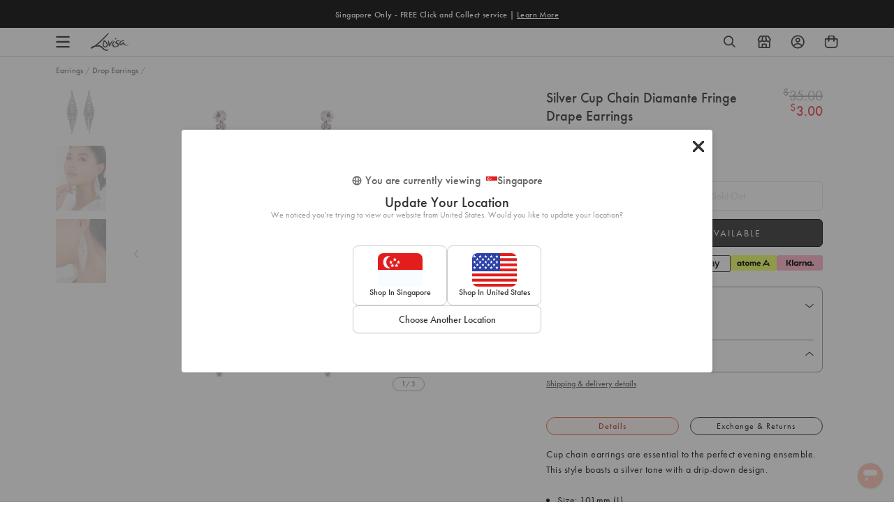

--- FILE ---
content_type: text/css
request_url: https://www.lovisa.sg/cdn/shop/t/819/assets/theme-variables.css?v=78080295324263502701768492804
body_size: 748
content:
@font-face{font-family:Jost;font-weight:400;font-style:normal;font-display:swap;src:url(//www.lovisa.sg/cdn/fonts/jost/jost_n4.d47a1b6347ce4a4c9f437608011273009d91f2b7.woff2) format("woff2"),url(//www.lovisa.sg/cdn/fonts/jost/jost_n4.791c46290e672b3f85c3d1c651ef2efa3819eadd.woff) format("woff")}:root{--color-primary: #111111;--color-secondary: #ea1928;--color-secondary-dark: #ee4854;--color-accent-dark: #d7b18b;--color-off-black: #111111;--color-light-grey: #f9f9f9;--color-blush: #fcece3;--color-icon-svg-path: #4d4d4d;--color-link: #111111;--color-link-hover: #000000;--color-body-text: #111111;--color-body-text-light: #737373;--color-body-text-light-accesible: #525252;--color-text-alert: #e57171;--color-body: #ffffff;--color-default: #ffffff;--color-sale-text: #ee4854;--color-bg-badge-secondary: #ee4854;--color-badge: #ffffff;--color-badge-secondary: #ffffff;--color-fade: rgba(0, 0, 0, .3);--color-shadow: rgba(0, 0, 0, .2);--color-border: #dfdfdf;--color-border-dark: #111111;--color-disabled: #f5f5f5;--color-disabled-border: #e8e8e8;--color-error: #fc6161;--color-error-bg: #f8f9fa;--color-success: #ffffff;--color-success-bg: #43bb32;--color-btn-default-fg: #dfdfdf;--color-btn-default-bg: #333333;--color-btn-default-border: #333333;--color-btn-default-fg-hover: #dfdfdf;--color-btn-default-bg-hover: #000000;--color-btn-default-border-hover: #000000;--color-btn-primary-fg: #000000;--color-btn-primary-bg: rgba(0,0,0,0);--color-btn-primary-border: #cfcfcf;--color-btn-primary-fg-hover: #ffffff;--color-btn-primary-bg-hover: #000000;--color-btn-primary-border-hover: #000000;--color-btn-secondary-fg: #ffffff;--color-btn-secondary-bg: #111111;--color-btn-secondary-border: #000000;--color-btn-secondary-fg-hover: #000000;--color-btn-secondary-bg-hover: #ffffff;--color-btn-secondary-border-hover: #000000;--color-filter-border: #666666;--color-filter-background: #cccccc;--color-header-text: #111111;--color-header-bg: #ffffff;--color-navigation-hover: #ffb69e;--color-dropdown-text: #000000;--color-dropdown-bg: #ffffff;--color-cart-count-bg: #000000;--color-cart-count-text: #ffffff;--color-footer-bg: #111111;--color-footer-fg: #ffffff;--color-footer-titles: #ffffff;--color-footer-links: #ffffff;--color-footer-copy: #fafafa;--color-cart-header-bg: --color-blush;--color-cart-content-bg: --color-light-grey;--color-cart-item-bg: var(--color-body);--color-cart-footer-bg: --color-blush;--color-customer-bg: var(--color-body);--color-multibuy-gradient-top: #f0f0f0;--color-multibuy-gradient-bottom: #dcdcdc;--transition-timing-flick: cubic-bezier(.16, .68, .43, .99);--color-privacy-heading: #FF794D;--color-privacy-text: #4D4D4D;--color-privacy-form-title: #1A1A1A;--color-privacy-form-field: #ccc;--color-privacy-border: #333;--color-privacy-checkbox: rgb(102,102,102);--color-privacy-accent: #0C875E;--color-privacy-checkbox-label: #FAF2E3;--color-breadcrumbs-item: #B3B3B3;--color-breadcrumbs-item-active: #666;--color-breadcrumbs-last-child: #FF8557;--svg-chevron-up-icon: url(//www.lovisa.sg/cdn/shop/t/819/assets/icon-chevron-up.svg?v=27621308955112243051768448937);--svg-chevron-down-icon: url(//www.lovisa.sg/cdn/shop/t/819/assets/icon-chevron-down.svg?v=62829711072486691481768448937);--svg-chevron-left-icon: url(//www.lovisa.sg/cdn/shop/t/819/assets/icon-chevron-left-2.svg?v=108220209179394609521768448937);--svg-chevron-left-icon-alt: url(//www.lovisa.sg/cdn/shop/t/819/assets/icon-chevron-left.svg?v=107218867470097486141768448937);--svg-chevron-right-icon: url(//www.lovisa.sg/cdn/shop/t/819/assets/icon-chevron-right-2.svg?v=43641446630394775771768448937);--svg-chevron-right-icon-alt: url(//www.lovisa.sg/cdn/shop/t/819/assets/icon-chevron-right.svg?v=74633236308197599581768448937);--svg-chevron-left-icon-white: url(//www.lovisa.sg/cdn/shop/t/819/assets/icon-chevron-left-white.svg?v=44141048517421293221768448937);--svg-chevron-right-icon-white: url(//www.lovisa.sg/cdn/shop/t/819/assets/icon-chevron-right-white.svg?v=165374051966928646431768448937);--svg-select-icon: url(//www.lovisa.sg/cdn/shop/t/819/assets/icon-arrow-down.svg?v=133462225136156593551768448937);--svg-select-icon-white: url(//www.lovisa.sg/cdn/shop/t/819/assets/icon-arrow-down--white.svg?v=37066111895019557641768448937);--icon-quote-left: url(//www.lovisa.sg/cdn/shop/t/819/assets/icon-quote-left.svg?v=35343218395327694061768448937);--icon-arrow-slick-left: url(//www.lovisa.sg/cdn/shop/t/819/assets/icon-arrow-slick-left.svg?v=140457209741967396621768448937);--icon-arrow-slick-right: url(//www.lovisa.sg/cdn/shop/t/819/assets/icon-arrow-slick-right.svg?v=129537398610068386381768448937);--slick-arrow-left: url(//www.lovisa.sg/cdn/shop/t/819/assets/arrow-left.svg?v=70565921270553438051768448937);--slick-arrow-right: url(//www.lovisa.sg/cdn/shop/t/819/assets/arrow-right.svg?v=143288562374304723461768448937);--about-us-slick-left: url(//www.lovisa.sg/cdn/shop/t/819/assets/icon-left-slick-arrow.svg?v=4010497230915939231768448937);--about-us-slick-right: url(//www.lovisa.sg/cdn/shop/t/819/assets/icon-right-slick-arrow.svg?v=86295380293729675231768448937);--icon-left: url(//www.lovisa.sg/cdn/shop/t/819/assets/icon-left.svg?v=180132127014492969931768448937);--icon-right: url(//www.lovisa.sg/cdn/shop/t/819/assets/icon-right.svg?v=64091954953245106101768448937);--icon-zoom-in: url(//www.lovisa.sg/cdn/shop/t/819/assets/icon-zoom-in.svg?v=182867785425479034311768448937);--icon-ajax-loader: url(//www.lovisa.sg/cdn/shop/t/819/assets/ajax-loader.gif?v=344831891803776881768448937);--icon-check: url(//www.lovisa.sg/cdn/shop/t/819/assets/icon-check.svg?v=54046407450325734411768448937);--icon-left-arrow: url(//www.lovisa.sg/cdn/shop/t/819/assets/left-arrow.svg?v=32665282382231002081768448937);--icon-right-arrow: url(//www.lovisa.sg/cdn/shop/t/819/assets/right-arrow.svg?v=77639563380589998411768448937);--icon-aftership-right-arrow: url(//www.lovisa.sg/cdn/shop/t/819/assets/pdp-aftership-right-arrow.svg?v=30638508439778508711768448937);--icon-magnifier: url(//www.lovisa.sg/cdn/shop/t/819/assets/magnifier.svg?v=182867785425479034311768448937);--icon-cross: url(//www.lovisa.sg/cdn/shop/t/819/assets/cross-icon.svg?v=161120399331355537921768448937);--icon-fomo-badge: url(//www.lovisa.sg/cdn/shop/t/819/assets/fomo.svg?v=75909282064915810981768448937);--icon-home-usp-right-arrow: url(//www.lovisa.sg/cdn/shop/t/819/assets/home-usp-right-arrow.svg?v=162861426163562410641768448937);--icon-cart-right-arrow: url(//www.lovisa.sg/cdn/shop/t/819/assets/cart-right-arrow.svg?v=43955033189577376051768448937);--icon-cart-left-arrow: url(//www.lovisa.sg/cdn/shop/t/819/assets/cart-left-arrow.svg?v=27618023217076850191768448937);--home-body-text: #1A1A1A;--home-border-color: #333333;--text-add-to-bag: "ADD TO BAG";--text-add-to-wishlist: "Add to Wishlist";--text-remove-from-wishlist: "Remove from Wishlist"}
/*# sourceMappingURL=/cdn/shop/t/819/assets/theme-variables.css.map?v=78080295324263502701768492804 */


--- FILE ---
content_type: text/css
request_url: https://www.lovisa.sg/cdn/shop/t/819/assets/tagalys.css?v=129525848668054505761768448937
body_size: 7883
content:
.no-events{pointer-events:none}.collection__product-link{text-decoration:none;color:#000;display:block}.filters-header,.filter-action-clear{display:none}.no-results.page-width-wide{margin-bottom:30px}.no-results-heading{padding-top:40px}.tg-no-result-heading,.tg-no-result-products-heading .btn{font-family:futura-pt,futura,sans-serif;margin-bottom:0;text-transform:capitalize;font-size:1.4em;line-height:32px;letter-spacing:.015em;text-align:left}.tg-no-result-key{color:#333;font-family:futura-pt,futura,sans-serif;font-size:28px;font-style:normal;font-weight:500;line-height:38px;margin:4px 0}.tg-no-result-subheading{color:#333;display:block;font-family:futura-pt,futura,sans-serif;font-style:normal;font-weight:400;font-size:16px;line-height:20px;text-transform:none}.tg-no-result-subheading.top{margin-top:20px}.tg-no-result-subheading.bottom{margin-bottom:20px}.tg-no-result-products-wrapper .smart-widget .widget-header{padding-top:28px;padding-bottom:16px}.tg-no-result-products-wrapper .smart-widget .widget-header .widget-heading{color:#1a1a1a;font-family:futura-pt,futura,sans-serif;font-size:16px;font-style:normal;font-weight:500;line-height:18px}.tg-no-result-products-wrapper .tg-no-result-products-heading{margin-top:48px;margin-bottom:16px}.tagalys-no-result-cta{display:flex;flex:0 0 100%;justify-content:center;align-items:center;margin-bottom:40px}.tagalys-no-result-cta .btn--text{color:var(--color-btn-default-border)!important;border-color:var(--color-btn-default-border)!important}ul.text-suggestions{order:2;list-style:none;display:flex;flex-wrap:wrap;margin-left:5%;margin-bottom:0;justify-content:flex-end;width:15%}li.text-suggestion-section{display:flex;align-items:flex-start;gap:10px;width:100%;flex-direction:column;margin-bottom:0}.text-suggestion-section span.section-title{color:#333;font-size:14px;font-style:normal;font-weight:500;line-height:18px;text-transform:uppercase;text-decoration:underline;text-underline-offset:3px}.text-suggestion-section ul{display:flex;flex-direction:column;align-items:flex-start;gap:6px;margin-bottom:0}.text-suggestion-section ul li{list-style:none;display:flex;width:160px;width:100%;align-items:flex-start;gap:4px;margin-bottom:0}.text-suggestion-section ul li .search-results-link{display:flex;width:160px;width:100%;align-items:flex-start;gap:4px;color:#333;font-size:14px;font-style:normal;font-weight:300;line-height:18px;text-decoration:none}.text-suggestion-section ul li .search-results-link:hover{color:#ffb69e}li.click-suggestion:hover .search-results-link svg path{stroke:#fff;fill:#ff8557}@media only screen and (min-width: 768px){.product-and-text-suggestions .search__results-grid{flex-direction:row!important;margin:0;gap:1%;width:80%;flex:0 0 80%}.product-suggestions .search__results-grid{flex-direction:row!important;margin:0;gap:1%;width:100%;flex:0 0 100%}.type-suggestions.product-suggestions{display:flex;max-width:100%}.text-suggestion-section ul li .search-results-link>span{overflow:hidden;text-overflow:ellipsis;white-space:nowrap;width:160px}li.text-suggestion-section:first-child{margin-bottom:25px}.collection-products-main .collection__filter:last-child{border:none}}.product-and-text-suggestions .product.search-result{max-width:152px;max-width:15.8%;margin:0;padding:0}.product-suggestions .product.search-result{max-width:15.8%;padding:0;margin-bottom:0}.product-details{display:flex;flex-direction:column;align-items:flex-start;gap:4px;color:#333}.product-and-text-suggestions .product.search-result .product-details{max-width:152px}.search-result__title,.search-result__price{font-size:14px;text-align:left}.search-result__title{margin-bottom:4px}.search-result__title>span{display:block;max-width:147px;overflow:hidden;text-overflow:ellipsis;white-space:nowrap}.product-suggestions .product.search-result .search-result__title>span{max-width:74%}span.product-prices.discounted .product-price-regular{color:#ccc!important;font-size:14px;font-style:normal;font-weight:400;line-height:20px;text-decoration:line-through}.product-card__info .sale-price-text-color,.search-suggestions .sale-price-text-color{font-size:14px;color:#dc4a41!important;padding-left:6px;margin-right:0}.sale-price-text-color,span[data-product-original-price]{margin-right:5px;color:var(--color-sale-text)!important;font-weight:500}.search-result__price{color:#4d4d4d!important}.search-suggestions .search-result__price{color:#333!important}.search-suggestions .product-price-discounted.search-result__price{color:#dc4a41!important}.search-suggestions .search-result__price,.search-results-container .product-card__price{display:flex;flex-wrap:wrap;align-items:center}.search-results-container .product-card__price .product-price-regular{color:#333}.product-per-off{display:none;padding:3px 0;justify-content:center;align-items:flex-start;color:#dc4a41;font-size:10px;font-weight:500;line-height:normal;margin-left:6px}.product-card--flex{display:flex}@media only screen and (min-width: 768px){.product-per-off.show-per-off-desktop{display:inline-flex}}@media only screen and (max-width: 767px){.product-per-off.show-per-off-mobile{display:inline-flex}.search__results-grid .search-result a{flex-direction:row}}@media only screen and (max-width: 767px){.tg-no-result-products-wrapper .tg-no-result-products-heading{text-align:center}}.tg-no-result-products-wrapper .smart-widget .products.display-carousel{overflow:visible!important;display:flex;flex-wrap:wrap;cursor:auto!important}.tg-no-result-products-wrapper .smart-widget .products.display-carousel>div{display:flex!important;flex-wrap:wrap!important;transform:none!important;width:100%!important}.tg-no-result-products-wrapper .smart-widget .products.display-carousel>div>div,.tg-no-result-products-wrapper .smart-widget .products.display-carousel>div>div~div{background:#fff!important;float:none!important;width:auto!important;max-width:25%!important;padding:10px!important}.tg-no-result-products-wrapper .smart-widget .products.display-carousel .product{width:100%!important}.tg-no-result-products-wrapper .smart-widget .products.display-carousel .product .product-name{display:block!important;width:100%!important;overflow:hidden!important;white-space:nowrap!important;text-overflow:ellipsis}.filter-overlay{position:absolute;top:0;bottom:0;opacity:0;background:#000000b3;left:0;visibility:hidden;right:0;width:calc(100% + 20px)}.collection_tg_filter-wrap .close-filter{display:none;border:unset;background:unset;padding:0;cursor:pointer}.collection_tg_filter-wrap .collection_tg_filter_mobile_header{display:none}.filter-checkboxes .filter__type span{font-size:12px;font-style:normal;font-weight:400;line-height:16px}@media only screen and (min-width: 768px){.filter__type span:hover,.filter__type span:hover span{border:0}}@media only screen and (max-width: 767px){.collection__filters{display:none;position:absolute;left:0;right:0;width:calc(100% + 20px);top:-25px}.filter-main,.collection_tg_filter-wrap{display:none}.template-search .collection__filter-wrap{margin:0 auto;padding:0 20px 0 40px}.filter-drawer-btn{display:flex;justify-content:center;align-items:center}.close-filter-drawer{display:none}.filter-drawer-opened .collection_tg_filter-wrap,.filter-drawer-opened .close-filter-drawer svg{display:block}.filter-drawer-opened .collection_tg_filter-wrap{position:fixed;top:0;bottom:0;z-index:12!important;background:#fff;padding:16px!important;margin-left:-20px;overflow:scroll}.tagalys-no-scroll .main-content{position:relative;z-index:9999999999}.filter-drawer-opened .close-filter-drawer{display:flex}.filter-drawer-opened .open-filter-drawer{display:none}.filter-drawer-opened .filter-overlay{transition:opacity .2s 0s,transform 0s 0s;opacity:1;visibility:visible;width:calc(100% + 40px);left:-20px;z-index:6}.filter-drawer-opened .collection__filters{position:fixed;top:138px;left:0;width:100%}.collection__filter-actions{justify-content:space-between}.filter__label{padding:16px 0 20px}.collection__filter.filter.expanded:last-child{padding-bottom:30px}.clear-all-filters{margin-left:20px;white-space:nowrap}.collection_tg_filter-wrap .collection_tg_filter_mobile_header{display:flex;justify-content:space-between;padding:18px 0}.collection_tg_filter-wrap .close-filter{display:block}.filter-checkboxes{padding-bottom:4px}.collection__products .collection__filter-actions{top:calc(var(--headerHeight,0px) + var(--plpHeaderHeight,0px))!important}}.plp-header .collection__tab--sort select{background:#0000;opacity:0;top:0;margin-top:0;left:0;text-align:right;right:0;padding-right:10px}.collection__filter ul{list-style:none}svg.icon.icon-filter{width:2rem}svg.icon.icon-filter line,svg.icon.icon-filter circle{stroke:var(--color-body-text)}div#toggle-tg-filter{cursor:pointer}#toggle-tg-filter{background:unset}.flex.filters-action-block{display:flex;justify-content:space-between}@media only screen and (max-width: 767px){.search-result{width:100%;position:relative;padding:7px 20px;margin:0}.search-result:after{content:"";background:var(--color-border);position:absolute;left:65px;right:20px;height:1px;bottom:0}.search-result .product-link{display:flex;width:100%;align-items:center}.product-image-container{flex:0 0 10%;flex:0 0 14%}.search-result__title{font-size:14px;text-align:left;width:calc(100% - 20px);white-space:nowrap;overflow:hidden;text-overflow:ellipsis}.search-result__price{font-size:14px;text-align:left;white-space:nowrap;overflow:hidden;text-overflow:ellipsis}}.search.is-visible{background:#fff;left:0;margin:0 auto;right:0;padding:8px 0 0;display:flex;align-items:center;flex-direction:column}.search-is-visible #shopify-section-header{top:0}.search.is-visible .search__form{position:relative;width:100%}.search__form>div{margin:0;padding:0}.search__form-wrapper{margin-bottom:27px}.search-is-visible .bg-overlay{transform:scale(1);transition:opacity .2s 0s,transform 0s 0s;opacity:1}.bg-overlay{transform:scale(0);transition:opacity .2s 0s,transform 0s .2s;z-index:100;top:0;left:0;position:fixed;width:100%;height:100%;background-color:#000000b3;opacity:0;cursor:pointer}.search-is-visible.search-results-container.search-active:after{opacity:0}.search-results-container.search-active{position:relative}.search-results-container.search-active:after{content:"";background:#000000b3;position:absolute;top:0;bottom:0;left:0;right:0;z-index:10}.search__results{max-height:calc(100vh - 235px);padding-top:0}.search-suggestions{z-index:999;background:#fff;display:flex;flex-direction:column;position:relative!important;transform:none!important;width:100%!important;margin:0 auto!important;justify-content:center;align-items:center;padding:16px 80px 24px;top:0!important}@media only screen and (max-width: 767px){.search-suggestions{padding:16px 24px}}.type-suggestions.product-and-text-suggestions{display:flex;max-width:100%}.hint button{background:none;border:none;padding:0;margin:0;cursor:pointer;display:flex;align-items:center;justify-content:center}.search-suggestions .hint{order:3;flex:0 0 100%;display:flex;justify-content:center;color:#a9a9a9;text-transform:capitalize;margin:40px 30px 0;width:100%}.search-suggestions .hint .search-results-link{text-decoration:underline!important}.mobi-hint .hint{display:none}.tagalys-search-suggestions{width:100%}.tagalys-search-suggestions .hint svg{display:none}ul.click-suggestions{display:flex;flex-wrap:wrap;list-style:none;margin:12px 0}li.click-suggestion{display:flex;padding:4px 14px 4px 10px;align-items:center;justify-content:center;gap:4px;border-radius:12px;border:.5px solid #999;background:#fff;color:#a9a9a9;margin:0 10px 20px 0}.click-suggestion button{background:none;border:none;padding:0;margin:0;cursor:pointer;display:flex;align-items:center;justify-content:center}.search-suggestions svg{fill:currentColor;width:12px;height:12px;margin:0 5px}.search-suggestions .search-results-link{display:flex!important;justify-content:flex-start;align-items:center;color:#4d4d4d;text-decoration:none;font-size:12px;font-style:normal;font-weight:500;line-height:14px}li.click-suggestion:hover,li.click-suggestion:hover .search-results-link{background:#ff8557;color:#fff;border-color:#ff8557}.popular-view{color:#333;font-size:14px;font-style:normal;font-weight:500;line-height:normal;text-transform:capitalize;padding-left:25px;position:absolute;top:0;left:0;margin-top:6px}ul.click-suggestions{padding-top:22px;margin-top:0}.search-suggestions .product-card__price{display:flex;flex-wrap:wrap;align-items:center}@media only screen and (min-width: 768px){.popular-view{padding-left:80px}.search-suggestions{align-items:flex-start}li.click-suggestion{margin:0 18px 20px 0}}@media only screen and (max-width: 767px){.search-suggestions .search-results-link{justify-content:flex-start;text-align:left}}span.filter-item-label-and-count{display:flex;justify-content:space-between}.template-search .search-results__form{position:relative;max-width:100%;margin:20px auto 12px}.template-search input#search-input{height:auto;padding:8px 0;font-size:16px;font-weight:600}.sort-options-container{display:flex}.applied-filters{display:flex;flex-wrap:wrap;margin:0;row-gap:8px}.applied-filters li{display:flex;justify-content:center;align-items:center}.applied-filters li:first-child{margin-left:0}.applied-filters .applied-filter-action-clear{display:flex}.applied-filters .applied-filter-action-clear svg{height:18px;width:18px;margin-right:0}.applied-filters .applied-filter-action-clear svg path{fill:currentColor}.clear-all-filters{margin-left:20px;width:auto}.collection__filter.is-expanded,.collection__filter.expanded{position:relative}.collection__filter.is-expanded .filter__list,.collection__filter.expanded .filter__list{display:block}span.filter-item-count{margin:0 5px}.products-list-footer{flex:0 0 100%}@media only screen and (min-width: 768px){.collection-filters-block .collection__filter:first-child{margin-left:0!important}}.collection__filter.is-expanded .icon-chevron-down,.collection__filter.expanded .icon-chevron-down{display:none}.collection__filter.is-expanded .icon-chevron-up-2,.collection__filter.expanded .icon-chevron-up-2{display:block}.input-prefix{display:flex;align-items:center;justify-content:space-between;border-radius:2px;border:.5px solid #333;max-width:68px;padding:4px;color:var(--Natural-NaturalC_800, #333);font-size:12px;font-weight:500;line-height:16px}.input-prefix__field{padding:0;-webkit-appearance:none;appearance:none;-moz-appearance:textfield;min-width:0;width:100%;border:none}span.max-range-info{color:#747373;font-size:12px}span.to{padding:0 10px}.collection_tg_filter-wrap .noUi-target,.collection_tg_filter-wrap .noUi-target *{-webkit-touch-callout:none;-webkit-tap-highlight-color:rgba(0,0,0,0);-webkit-user-select:none;-ms-touch-action:none;touch-action:none;-ms-user-select:none;-moz-user-select:none;user-select:none;-moz-box-sizing:border-box;box-sizing:border-box}.collection_tg_filter-wrap .noUi-target{position:relative}.collection_tg_filter-wrap .noUi-base,.collection_tg_filter-wrap .noUi-connects{width:100%;height:100%;position:relative;z-index:1}.collection_tg_filter-wrap .noUi-connects{overflow:hidden;z-index:0}.collection_tg_filter-wrap .noUi-connect,.collection_tg_filter-wrap .noUi-origin{will-change:transform;position:absolute;z-index:1;top:0;right:0;height:100%;width:100%;-ms-transform-origin:0 0;-webkit-transform-origin:0 0;-webkit-transform-style:preserve-3d;transform-origin:0 0;transform-style:flat}.collection_tg_filter-wrap .noUi-txt-dir-rtl.noUi-horizontal .noUi-origin{left:0;right:auto}.collection_tg_filter-wrap .noUi-vertical .noUi-origin{top:-100%;width:0}.collection_tg_filter-wrap .noUi-horizontal .noUi-origin{height:0}.collection_tg_filter-wrap .noUi-handle{-webkit-backface-visibility:hidden;backface-visibility:hidden;position:absolute}.collection_tg_filter-wrap .noUi-touch-area{height:100%;width:100%}.collection_tg_filter-wrap .noUi-state-tap .noUi-connect,.collection_tg_filter-wrap .noUi-state-tap .noUi-origin{-webkit-transition:transform .3s;transition:transform .3s}.collection_tg_filter-wrap .noUi-state-drag *{cursor:inherit!important}.collection_tg_filter-wrap .noUi-horizontal{height:10px;margin:15px 0}.collection_tg_filter-wrap .noUi-horizontal .noUi-handle{width:20px;height:20px;right:-6px;top:-6px}.collection_tg_filter-wrap .noUi-vertical{width:18px}.collection_tg_filter-wrap .noUi-vertical .noUi-handle{width:28px;height:34px;right:-6px;bottom:-17px}.collection_tg_filter-wrap .noUi-txt-dir-rtl.noUi-horizontal .noUi-handle{left:-17px;right:auto}.collection_tg_filter-wrap .noUi-target{background:#fafafa;border-radius:50px;border:1px solid #d3d3d3;box-shadow:inset 0 1px 1px #f0f0f0,0 3px 6px -5px #bbb}.collection_tg_filter-wrap .noUi-connects{border-radius:3px;background:#e6e6e6}.collection_tg_filter-wrap .noUi-connect{background:#333}.collection_tg_filter-wrap .noUi-draggable{cursor:ew-resize}.collection_tg_filter-wrap .noUi-vertical .noUi-draggable{cursor:ns-resize}.collection_tg_filter-wrap .noUi-handle{border:1px solid #cccccc;border-radius:50%;background:#fff;cursor:default}.collection_tg_filter-wrap .noUi-active{box-shadow:inset 0 0 1px #fff,inset 0 1px 7px #ddd,0 3px 6px -3px #bbb}.collection_tg_filter-wrap .noUi-handle:after{left:17px}.collection_tg_filter-wrap .noUi-vertical .noUi-handle:before,.collection_tg_filter-wrap .noUi-vertical .noUi-handle:after{width:14px;height:1px;left:6px;top:14px}.collection_tg_filter-wrap .noUi-vertical .noUi-handle:after{top:17px}.collection_tg_filter-wrap [disabled] .noUi-connect{background:#b8b8b8}.collection_tg_filter-wrap [disabled].noUi-target,.collection_tg_filter-wrap [disabled].noUi-handle,.collection_tg_filter-wrap [disabled] .noUi-handle{cursor:not-allowed}.collection_tg_filter-wrap .noUi-pips,.collection_tg_filter-wrap .noUi-pips *{-moz-box-sizing:border-box;box-sizing:border-box}.collection_tg_filter-wrap .noUi-pips{position:absolute;color:#999}.collection_tg_filter-wrap .noUi-value{position:absolute;white-space:nowrap;text-align:center}.collection_tg_filter-wrap .noUi-value-sub{color:#ccc;font-size:10px}.collection_tg_filter-wrap .noUi-marker{position:absolute;background:#ccc}.collection_tg_filter-wrap .noUi-marker-sub,.collection_tg_filter-wrap .noUi-marker-large{background:#aaa}.collection_tg_filter-wrap .noUi-pips-horizontal{padding:10px 0;height:80px;top:100%;left:0;width:100%}.collection_tg_filter-wrap .noUi-value-horizontal{-webkit-transform:translate(-50%,50%);transform:translate(-50%,50%)}.collection_tg_filter-wrap .noUi-rtl .noUi-value-horizontal{-webkit-transform:translate(50%,50%);transform:translate(50%,50%)}.collection_tg_filter-wrap .noUi-marker-horizontal.noUi-marker{margin-left:-1px;width:2px;height:5px}.collection_tg_filter-wrap .noUi-marker-horizontal.noUi-marker-sub{height:10px}.collection_tg_filter-wrap .noUi-marker-horizontal.noUi-marker-large{height:15px}.collection_tg_filter-wrap .noUi-pips-vertical{padding:0 10px;height:100%;top:0;left:100%}.collection_tg_filter-wrap .noUi-value-vertical{-webkit-transform:translate(0,-50%);transform:translateY(-50%);padding-left:25px}.collection_tg_filter-wrap .noUi-rtl .noUi-value-vertical{-webkit-transform:translate(0,50%);transform:translateY(50%)}.collection_tg_filter-wrap .noUi-marker-vertical.noUi-marker{width:5px;height:2px;margin-top:-1px}.collection_tg_filter-wrap .noUi-marker-vertical.noUi-marker-sub{width:10px}.collection_tg_filter-wrap .noUi-marker-vertical.noUi-marker-large{width:15px}.collection_tg_filter-wrap .noUi-tooltip{display:block;position:absolute;border:1px solid #d9d9d9;border-radius:3px;background:#fff;color:#000;padding:5px;text-align:center;white-space:nowrap}.collection_tg_filter-wrap .noUi-horizontal .noUi-tooltip{-webkit-transform:translate(-50%,0);transform:translate(-50%);left:50%;bottom:120%}.collection_tg_filter-wrap .noUi-vertical .noUi-tooltip{-webkit-transform:translate(0,-50%);transform:translateY(-50%);top:50%;right:120%}.collection_tg_filter-wrap .noUi-horizontal .noUi-origin>.noUi-tooltip{-webkit-transform:translate(50%,0);transform:translate(50%);left:auto;bottom:10px}.collection_tg_filter-wrap .noUi-vertical .noUi-origin>.noUi-tooltip{-webkit-transform:translate(0,-18px);transform:translateY(-18px);top:auto;right:28px}.search__form-wrapper .search__input{padding-left:5px!important}.price-range-value .price-range__label--min-price,.price-range-value .price-range__label--max-price{font-size:11px}.price-range .price-range-value{position:relative;padding:15px 0;color:#e6e6e6}.range-slider .price-range-value{position:relative;padding:5px 0;color:#e6e6e6;margin-top:10px}.price-range-value .drag{background:var(--color-body-text);color:var(--color-body);padding:2px;border-radius:2px}.price-range-value .price-range__label--min-price{position:absolute;left:0;top:0;color:#e6e6e6}.price-range-value .price-range__label--max-price{position:absolute;right:0;top:0;color:#e6e6e6}.price-range-value .price-range__label--min-price.drag{margin-left:-12px}.price-range-value .price-range__label--max-price.drag{margin-right:-12px}.search-result .product-image-container{position:relative}.search-result .product-card__wishlist-icon{position:absolute;right:6px;top:6px;z-index:10!important}.search-results-container ul.ais-pagination,.template-collection .search-results ul.ais-pagination{justify-content:center}.collection__pagination li+li{border:solid .5px #ccc;border-right:0;font-size:14px;font-weight:300;height:32px;width:32px;display:flex;justify-content:center;align-items:center}.collection__pagination li:last-child{border-right:solid .5px #ccc}.template-search .ais-pagination__item--active,.template-collection .search-results .ais-pagination__item--active{border-color:#333;font-weight:500}.template-search .ais-pagination__item--active,.template-collection .search-results .ais-pagination__item--active{border:.75px solid #333}.template-search .ais-pagination__item--active button,.template-collection .search-results .ais-pagination__item--active button{border-bottom:0!important}.ais-pagination__link.disabled{color:#ccc}.collection__pagination .ais-pagination__item .ais-pagination__link{margin:0;padding:4px;width:32px;height:32px}.search-results-container .grid__item.one-whole.search-result-count,.template-collection .search-results .grid__item.one-whole.search-result-count{padding-top:16px;padding-bottom:4px;padding-left:0;font-style:normal;color:#333;font-size:10px;font-weight:400;line-height:12px}.search-results-container .grid__item.one-whole.search-result-count span,.template-collection .search-results .grid__item.one-whole.search-result-count span{font-weight:600}.search-results-container .product-card,.template-collection .search-results .product-card{margin-bottom:32px!important}.search-results-container .grid,.template-collection .search-results .grid,.products-list-footer:has(.placeholder-product-card){margin:0}.search-results-container .grid--flex,.template-collection .search-results .grid--flex,.products-list-footer:has(.placeholder-product-card){column-gap:16px;justify-content:space-between}.search-results-container .collection__products.grid__item,.template-collection .search-results .collection__products.grid__item{padding-left:0!important}.search-results-container .grid__item,.template-collection .search-results .grid__item,.search-results-container .grid__item:first-child,.template-collection .search-results .grid__item:first-child{padding-left:0}.search-results-container .grid__item:nth-child(6n+1),.template-collection .search-results .grid__item:nth-child(6n+1){padding-left:0}.search-results-container .collection__pagination,.template-collection .search-results .collection__pagination{margin:42px 0 80px}.plp-header{z-index:9;position:-webkit-sticky;position:sticky;top:var(--headerHeight,0px)}.mobile-search-header-block{display:none}.mobile-search-header-block{display:block;padding:20px 0 0}.mobile-search-header-block .search-result-subheading{color:#333;font-size:16px;font-style:normal;font-weight:400;line-height:20px}.mobile-search-header-block .search-result-key{color:#333;font-size:28px;font-style:normal;font-weight:500;line-height:38px}.okeReviews[data-oke-container],div.okeReviews{margin:0!important}.pd-reviews-block{display:flex;justify-content:flex-start;margin:4px 0 12px;width:100%;color:var(--color-body-text-light);font-size:14px}.oke-sr-rating{padding-left:8px}.pd-reviews-block span.reviews-count,.quickview-reviews-block .reviews-count{color:#333;font-size:13px;font-weight:500;line-height:normal}.quickview-reviews-block{display:flex!important}#shopify-section-header{top:0}@media only screen and (min-width: 768px){.header-is-scrolled .header__container,.js-is-sticky--change .header__container,.js-is-stuck .header__container{padding-bottom:0!important}}.search-results-container .filter-drawer-opened .collection__tabs,.template-collection .filter-drawer-opened .collection__tabs{margin-bottom:0;padding-bottom:25px}body .search-results__form{display:none}.collection__tab--filter .icon,.collection__tab--sort-overlay .icon{margin-left:6px}.search-results-container .filter-wrapper,.template-collection .search-results .filter-wrapper{z-index:10}.search-results-container .filter-wrapper .collection__filter-wrap,.template-collection .search-results .filter-wrapper .collection__filter-wrap{background:#fff;margin:0}.search-results-container .filter-wrapper .collection-filters-block,.template-collection .search-results .filter-wrapper .collection-filters-block{padding:16px 0}.search-results-container .filter-wrapper .collection__filter-actions:not(:empty),.template-collection .search-results .filter-wrapper .collection__filter-actions:not(:empty){padding-bottom:16px}.search-results-container .filter-wrapper .collection__filter-actions,.template-collection .search-results .filter-wrapper .collection__filter-actions{margin:0}.products-list-footer:has(.placeholder-product-card){display:flex;flex-wrap:wrap}@media only screen and (max-width: 989px){.search-results-container .product-card{margin-bottom:24px!important}.search-results-container .grid--flex{column-gap:20px;justify-content:space-between}.medium-down--one-half{width:47%}.mobile-search-header-block{display:block;padding:20px 0}.mobile-search-header-block .search-result-subheading{color:#333;font-size:14px;font-style:normal;font-weight:400;line-height:18px}.mobile-search-header-block .search-result-key{color:#333;font-size:22px;font-style:normal;font-weight:500;line-height:30px}}@media only screen and (min-width: 990px){.grid.display--grid,.products-list-footer:has(.placeholder-product-card){display:grid;grid-template-columns:repeat(4,23.4%);max-width:100%;column-gap:16px;width:100%}.products-list-footer{grid-column:1 / span 4}.type-3 .grid.display--grid,.type-3 .products-list-footer:has(.placeholder-product-card){grid-template-columns:repeat(3,32%)}.type-3 .products-list-footer,.type-3 .previous-products-load-wrapper{grid-column:1 / span 3}.search-results-container .large-up--one-sixth,.template-collection .search-results .large-up--one-sixth{width:15%;flex:0 0 15%}}@media only screen and (max-width: 767px){.product-details{padding-left:16px;width:100%}.product-and-text-suggestions .product.search-result .product-details{width:100%;height:100%;max-width:100%;justify-content:space-evenly}.product-and-text-suggestions .product-card__wishlist-icon{display:none}li.text-suggestion-section:first-child{margin-bottom:40px}.search-result__title>span{max-width:100%!important}.search-result:after{display:none}.search-suggestions{justify-content:flex-start}.type-suggestions.product-and-text-suggestions{flex-direction:column;position:relative}.type-suggestions.product-suggestions{display:flex;max-width:100%;flex-direction:column;position:relative}.search__results-grid{display:flex;flex-wrap:wrap;justify-content:center;flex-direction:row;gap:20px;overflow:hidden}.product-suggestions .product.search-result,.product-and-text-suggestions .product.search-result{max-width:47%;max-width:100%}.hint{display:none!important}.mobi-hint{order:2}.mobi-hint .hint{margin:32px 0 28px;display:flex!important}ul.text-suggestions{order:2;list-style:none;display:flex;flex-wrap:wrap;margin-left:0;padding-top:12px;flex-direction:column;border-top:solid 1px #ccc;width:100%}.tg-no-result-subheading{font-size:14px}.tg-no-result-key{font-size:22px}.search-results.filter-drawer-opened .plp-header:not(.js-is-sticky)+div .collection__filters{position:absolute;top:0;left:-20px;width:calc(100% + 40px)}.template-search .search-results__form,.search-is-visible .mobile-trust-indicators{display:none}.plp-header .collection__tabs{padding:12px 0}}.oke-stars-background svg{fill:none}.search-is-visible .ge-free-shipping-container,.search-is-visible #shopify-section-announcement{display:none}.ais-refinement-list__item input[type=checkbox],.filter__type input[type=checkbox]{opacity:1;position:relative;margin-right:8px}span.filter-item-label-and-count{align-items:center;text-transform:capitalize}.size span.filter-item-label-and-count{text-transform:uppercase}.filter__type{display:flex}.show_more_color,.show_less_color,.show_more_click,.show_less_click{border:none;background:none;padding:0;cursor:pointer;color:#333;font-size:12px;font-style:normal;font-weight:500;line-height:16px}.filter-checkboxes .show_more,.filter-checkboxes .show_less{cursor:pointer;font-size:12px;font-weight:500;line-height:16px;color:#333;padding:0 0 2px;border-bottom:.5px solid #333;display:inline-block}.filter-checkboxes li:nth-child(n+7){display:none}.filter-checkboxes{position:relative;padding-bottom:20px;margin:0}.filter-checkboxes input[type=checkbox]{accent-color:#333;height:16px;width:16px}.filter-checkboxes .show_less{max-width:max-content}.collection-products-main{display:flex;width:100%;gap:50px}.collection-products-main .collection__filter{border-bottom:.5px solid #999}.collection-sorting{display:flex;justify-content:space-between;background:#fff;z-index:9;padding-top:24px;position:-webkit-sticky;position:sticky;top:var(--headerHeight,0px)}.hide-filter,.show-filter{color:#333;font-size:14px;font-weight:500;line-height:20px;cursor:pointer;display:flex;justify-content:center;align-items:center}.hide-filter svg,.show-filter svg{margin-right:4px}.viewing-main{display:flex;margin-left:16px;gap:8px}.viewing-type{border:none;background:none;padding:0;cursor:pointer}.viewing-main rect{stroke-width:1px}.viewing-main .active rect{stroke:#333!important}.collection__filter-actions{padding-bottom:16px;z-index:11;background:#fff}.collection__filter-actions .applied-filter{padding:4px 12px;border-radius:20px;border:.5px solid #666;background:#f2f2f2;margin-right:12px;margin-bottom:0}.collection__filter-actions .filter__label{padding:0!important;color:#333;font-size:12px;font-weight:500;line-height:16px}.collection__filter-actions .filter__label svg{stroke:inherit;width:12px;height:12px;margin-left:12px}.applied-filters .clear-all-filters{background:transparent;border:none}.clear-all-filters{text-decoration:underline}.clear-all-filters-btn{background:unset;border:unset;width:100%;min-height:100%;color:#333}.collection_tg_filter-wrap .price-range__input-group{display:flex;justify-content:space-between}.min-label,.max-label{padding:2px 0;color:#333;font-size:12px;font-weight:500;line-height:16px}.collection_tg_filter-wrap .colour-icon svg,.collection_tg_filter-wrap .colour-icon img{display:block;width:16px;height:16px;stroke:inherit;margin-right:8px}.collection_tg_filter-wrap .filter-item.colour input[type=checkbox]{position:absolute;display:block;background:unset;border-radius:50%}.collection_tg_filter_mobile_header{color:#333;font-size:20px;font-weight:500;line-height:22px}.product-per-page-mobile{display:none}.product-per-page-mobile label{color:#333;font-size:13px;font-weight:400;line-height:18px;display:flex}.mobile-appliedFilters{display:none;padding:0}.collection_tg_filter-wrap .product-per-page{display:none}.filter-drawer-btn.open-filter-drawer svg{width:12px;height:14px;margin-right:4px;stroke:inherit}.collection__tab--results-no{margin-left:8px}.backToTop{display:none;position:fixed;bottom:32px;left:50%;transform:translate(-50%);background:#ffffff80;color:#333;padding:4px 20px;border-radius:20px;border:.5px solid #666;font-size:14px;font-weight:500;line-height:18px;text-decoration:none;align-items:center;z-index:11}.backToTop:hover{border:1.5px solid #666;background:#fff}.backToTop svg{margin-right:6px}.collection_tg_filter_mobile_footer{display:none}.collection_tg_filter-wrap .filter__label{padding:12px 0 16px}.collection_tg_filter-wrap .filter__list li:last-of-type{margin-bottom:12px;padding-bottom:0}.collection_tg_filter-wrap .filter-checkboxes{padding-bottom:8px}.collection_tg_filter-wrap .filter__list{padding-left:0}.price-applied-space{padding:0 5px}.hide-filter-space{padding-left:4px}.collection-filters-block{position:-webkit-sticky;position:sticky;top:calc(var(--headerHeight,0px) + var(--sortingHeight,0px))}.collection-filters-block.js-is-sticky{max-height:calc(100vh - 180px);overflow-y:auto;-ms-overflow-style:none;scrollbar-width:none}.collection-filters-block.js-is-sticky::-webkit-scrollbar{display:none}.collection__filter-wrap select{width:150px}.collection__filter .range-slider{padding:0 14px}.applied-filters li span{white-space:nowrap}.tagalys-no-scroll{overflow:hidden!important;padding-right:16px}@media only screen and (max-width: 767px){.show_more_color,.show_less_color,.show_more_click,.show_less_click{font-size:13px}.collection_tg_filter-wrap .filter-item.colour input[type=checkbox]{top:5px;margin-left:8px;left:inherit}.collection_tg_filter-wrap .filter-item.colour input[type=checkbox]:checked{display:block;position:absolute;background-repeat:no-repeat;top:5px;margin-left:8px;left:inherit;background-position:inherit}.mobile-appliedFilters .applied-filters{flex-wrap:nowrap;overflow:scroll;scrollbar-width:none}.applied-filters::-webkit-scrollbar{display:none}.mobile-appliedFilters .applied-filters li span{white-space:nowrap}.collection__products .collection__filter-actions:empty{background-color:transparent;opacity:0}.collection__products .collection__filter-actions{width:100%;padding-bottom:16px;position:-webkit-sticky;position:sticky;top:calc(var(--headerHeight,0px) + var(--sortingHeight,0px))}.collection__products .collection__filter-actions .applied-filters{overflow-x:auto;flex-wrap:nowrap;padding-right:50px}.collection__products .collection__filter-actions .applied-filters .clear-all-filters{position:absolute;right:0;background:#fff;z-index:11;padding:5px 0 5px 12px!important;border-radius:0;margin:0}.mobile-appliedFilters:empty{display:none}.mobile-appliedFilters{display:block}.product-per-page{display:none}.product-per-page-mobile{display:block}.product-per-page-mobile .collection__filter{border:none;padding-bottom:50px}.filter__list.colour .filter__type span{display:inline;text-align:center}.filter__list.colour .filter-checkboxes li{display:inline-block}.filter__list.colour .filter-checkboxes li.show_more{max-width:max-content;margin-bottom:8px;padding-bottom:2px}.filter__list.colour .filter-checkboxes li:nth-child(n+20){display:none}.filter__list.colour .filter-checkboxes{display:grid;grid-template-columns:repeat(3,1fr);row-gap:8px;column-gap:12px;margin-bottom:12px;padding-bottom:0}.filter__list.colour .filter-checkboxes .show_less_color{grid-column:1 / -1}.filter__list.colour .filter-checkboxes .filter__type{flex-direction:column;justify-content:center;align-items:center}.collection_tg_filter-wrap .filter__list.colour .colour-icon svg,.collection_tg_filter-wrap .filter__list.colour .colour-icon img{margin-right:0;width:24px;height:24px;margin-bottom:3px}.filter__list.colour li{margin:0;padding:8px 0}.collection__tab{color:#333;font-size:14px;font-weight:500;line-height:20px;justify-content:left;height:32px}.collection__tab--sort-overlay span{display:flex;justify-content:space-between;align-items:center}.collection__tab--sort-overlay svg{fill:inherit;stroke:inherit;width:inherit;height:inherit}.backToTop{bottom:20px;-webkit-tap-highlight-color:transparent}.collection_tg_filter_mobile_footer{position:fixed;bottom:0;display:flex;gap:16px;background:#000;left:0;right:0;padding:16px;border-top:.5px solid #999;background:#fff;justify-content:center;align-items:center;z-index:11}.collection_tg_filter_mobile_footer .apply-filter-count{width:50%;padding:4px 20px;border-radius:20px;border:.5px solid #666;background:#333;color:#fff;font-size:14px;font-weight:500;line-height:18px;text-align:center}.collection_tg_filter_mobile_footer .clear-all-filters{margin:0;width:50%;text-decoration:none;padding:4px 20px;border-radius:20px;border:.5px solid #666;background:#fff;justify-content:center;color:#333;font-size:14px;font-weight:500;line-height:18px}.mobile-totalCount{padding-left:6px}.input-prefix{font-size:16px}.template-collection .banner__title h1{font-size:28px!important;font-weight:500;color:#333}.template-collection .breadcrumbs{padding:0}.collection-specific-banner__content-block{padding-top:12px}.template-collection .banner--no-image{margin:0;padding-top:12px;padding-bottom:20px}.collection-specific-banner{margin-top:0}.collection-sorting{display:none}.collection_tg_filter-wrap .collection-filters-block{padding-bottom:40px}}@media only screen and (min-width: 768px){.collection-products-main .collection_tg_filter-wrap{width:calc(20% - 25px);flex-shrink:0}.collection-products-main .collection__products.medium-up--four-fifths{width:calc(80% - 25px);flex-shrink:0}}.fomo-badge{background:#ffecb34d!important;border:.5px solid #999!important;color:#ff8f00!important;font-weight:650!important;border-color:#999!important;opacity:1!important}.quickview__grid .default-badge{background:#ffffff80!important;color:#333!important;border-color:#999!important;opacity:1!important}.fomo-badge:before{background-image:var(--icon-fomo-badge);content:"";display:inline-block;width:7.841px;height:10px;padding:2px;margin-right:2px}.product-card__text{padding:4px 0 0!important}.product-card .product-card__title{color:#333;font-size:14px;font-weight:500;line-height:16px}.product-card .product-card__price{font-size:14px;font-weight:500;line-height:20px;color:#4d4d4d}.product-card__image:hover .product-card__actions{display:flex;justify-content:flex-end;gap:12px}.old-safari.quick__add--test__variant .product-card--quick .product-card__actions .quickview+form{margin-left:12px}.quick__add--test__variant .product-card--quick .product-card__actions{background:transparent;padding:0 12px 8px 0}.product-card .form button{padding:0;border:none;background:transparent}.quick__add--test__variant .product-card:not(.product-card--upsell) .product-card__variants.product-card__variants--show{flex-direction:column;gap:8px;padding:3px 2px 7px;border-radius:20px;border:.5px solid #999}.quick__add--test__variant .product-card__variant-picker{left:inherit;right:11px;top:inherit!important;bottom:14px;width:auto;border-radius:20px;background:#fff}.product-card .product-card__variants>div{border:none}.quick__add--test__variant .product-card .product-card__variants>div .btn{padding:4px 0;width:28px;height:28px;background:#e6e6e6;border-radius:20px}.quick__add--test__variant .product-card .product-card__variants>div .btn:disabled{background:#f2f2f2;color:#ccc!important;text-decoration-line:line-through}.product-card .product-card__variants .btn:disabled:after{display:none}.open-quickview{background:transparent;border:none;padding:0;margin:0}.quickview__content{padding:8px 12px 20px;border-radius:8px}.quickview-close{padding-top:12px;text-align:right}.quickview-close-btn{background:none;padding:0;margin:0;border:none}.quickview__grid{margin-top:20px;gap:40px;padding:0 46px}.quickview__grid-item{margin-left:0}.quickview__product-info{padding:0}.quickview__product-info .product__title{display:flex;gap:40px}.quickview__product-info .product__title .h4{font-size:20px;font-weight:400;line-height:26px;color:#333;margin:0}.quickview__product-info .product__price .h4{display:flex;flex-direction:column;text-align:right;font-size:20px;font-weight:400;line-height:26px;margin:0}.quickview__product-info .product__price s{color:#b3b3b3;font-weight:400}.quickview__product-info .product__price span[data-product-original-price]{margin:0;color:#fe4b6d;font-weight:400}.quickview__product-info .product__price-container{margin:0;flex:0 0 auto}.quickview__product-info .okeReviews>div{display:flex;align-items:center;line-height:1}.quickview__product-info .okeReviews .oke-sr-rating{order:2;display:none!important;margin:0;line-height:1}.quickview__product-info .okeReviews .oke-sr-count{display:none}.quickview__content .product__description{margin-top:32px;margin-bottom:16px}.quickview__content .product__description ul{margin-bottom:0}.pdp-payment-options{margin:0 0 20px;display:flex;align-items:flex-start;gap:8px}.pdp-payment-options .cta-payment-icon-wrapper{display:flex;padding:4px 8px;flex-direction:column;flex-grow:1;flex-basis:0;justify-content:center;min-height:22px;width:auto;align-items:center;border-radius:2.2px;border:1px solid #CCC}@media only screen and (max-width: 767px){.pdp-payment-options .cta-payment-icon-wrapper{min-width:auto}}@media only screen and (min-width: 768px){.old-safari .plp.search-results.show-filters-in-drawer .collection-products-main .collection__products{margin-left:50px}.old-safari .plp.search-results:not(.show-filters-in-drawer) .collection-products-main .collection_tg_filter-wrap.open+.collection__products{margin-left:50px}.old-safari .plp.search-results .viewing-main>div+div{margin-left:8px}}.old-safari .plp.search-results .collection__filters .collection__filter-wrap .collection-product-per-page-main{margin-left:8px}.old-safari .plp.search-results .plp-header .collection__tabs .collection__tab.collection__tab--sort{margin-left:20px}.quickview__product-info .size-option{padding-top:0}.quickview__product-info .product-size-option label{display:flex;justify-content:center;align-items:center;width:initial;background:transparent!important;height:33px;line-height:36px;cursor:pointer}.quickview__product-info .product-size-option label span{border:1px solid #333;border-radius:6px;background:#fff;line-height:normal;color:#333;z-index:2;position:relative;padding:7px 20px!important;left:initial;transform:none}.quickview__product-info .pdp-product-form-add-to-cart-section-old{display:flex;align-items:flex-start;gap:8px;justify-content:space-between;align-items:center}.quickview__product-info .product-form__add-to-cart{display:flex;margin:12px 0;padding-top:0;transition:all ease .3s;justify-content:center;width:100%;flex-wrap:wrap;gap:12px}.quickview__product-info .pdp-product-form-add-to-cart-section .product-form__add-to-cart .product-form__quantity{flex:0 0 auto!important;width:125px!important;max-height:42px;display:none!important}.quickview__product-info .pdp-product-form-add-to-cart-section .product-form__add-to-cart .product-form__quantity .quantity-selector.quantity-selector--large{border-radius:6px;border:1px solid #333;min-width:123px;min-height:42px}.quickview__product-info .pdp-product-form-add-to-cart-section .product-form__add-to-cart .product-form__quantity .quantity-selector__control,.pdp-layout-v2 .pdp-product-info-section .product-form-container .pdp-product-form-section .pdp-product-form-add-to-cart-section .product-form__add-to-cart .product-form__quantity .quantity-selector__quantity{background:transparent}.quickview__product-info .pdp-product-form-add-to-cart-section .product-form__add-to-cart .product-form__quantity.disabled{pointer-events:none!important}.quickview__product-info .product-form__add-to-cart .product-form__quantity.disabled .quantity-selector.quantity-selector--large{border-color:#ccc;color:#ccc!important}.quickview__product-info .product-form__add-to-cart .product-form__quantity.disabled button,quantity-selector__quantity .product-form__add-to-cart .product-form__quantity.disabled input[type=number]{color:#ccc!important}@media only screen and (min-width: 768px) and (max-width: 989px){.pdp-layout-v2 .pdp-product-info-section .product-form-container .pdp-product-form-section .pdp-product-form-add-to-cart-section .product-form__add-to-cart .product-form__quantity{flex:0 0 100%!important;width:100%!important}.pdp-layout-v2 .pdp-product-info-section .product-form-container .pdp-product-form-section .pdp-product-form-add-to-cart-section .product-form__add-to-cart .product-form__quantity .quantity-selector.quantity-selector--large{width:100%}.pdp-layout-v2 .pdp-product-info-section .product-form-container .pdp-product-form-section .pdp-product-form-add-to-cart-section .product-form__add-to-cart .product-form__quantity .quantity-selector.quantity-selector--large .quantity-selector__quantity{width:70%}}.quickview__product-info .quantity-selector__quantity{background:transparent}.quickview__product-info .pdp_main_product__add{border-radius:6px;background:#333;min-height:42px;color:#fff!important;display:flex;justify-content:center;align-items:center;gap:5px;margin:0}.quickview__product-info .pdp_main_product__add .icon-pdp-bag{height:16px}.quickview__product-info .smartwishlist{display:flex;height:42px;padding:13px 15px;align-items:center;justify-content:center;border-radius:8px;border:1px solid #333;background:#fff;max-width:48px;margin:0}.quickview__product-info .smartwishlist:after{display:none}.quickview__product-info .smartwishlist .fa{margin-right:0}.quickview__product-info .smartwishlist span.fa.fa-heart-o{font-family:futura-pt!important;background:url(wishlist-heart-quickview.svg);height:16px;width:16px;background-size:contain;background-position:center;background-repeat:no-repeat}.quickview__product-info .smartwishlist span.fa.fa-heart{font-family:futura-pt!important;background:url(wishlist-heart-active.svg);height:16px;width:16px;background-size:contain;background-position:center;background-repeat:no-repeat}.quickview__product-info .smartwishlist span.fa.fa-heart-o:before,.quickview__product-info .smartwishlist span.fa.fa-heart:before{display:none}.quickview__product-info .smartwishlist.bookmarked,.pdp-layout-v2 .quickview__product-info .smartwishlist.bookmarked:hover{color:#fe4b6d!important;font-size:16px}.quickview__product-info .product-size-option input[type=radio]:checked+span{color:#fff;background:#000}.quickview__product-info .product-size-option input[type=radio]:checked{background:transparent!important}.fullDetail{text-align:center;margin-top:32px}.fullDetail a{font-size:14px;font-weight:400;line-height:16px;color:#333;padding:0;text-decoration:none;border-bottom:.5px solid #333}.quickview__grid .product__images,.quickview__grid .quickview-image{max-height:458px;overflow:hidden;min-width:352px;width:352px}.quickview__grid .quickview__product-info{max-height:458px;overflow-y:auto}.quickview__grid .quickview__product-info::-webkit-scrollbar{display:none}.quickview__grid .quickview-image{position:relative}.quickview__grid .quickview-image .quickviewBadges-main{position:absolute;left:12px;top:12px;display:flex;gap:8px}.quickview__grid .quickview-image .quickviewBadges-main .product-card__badge{padding:4px 8px;color:#4d4d4d;font-size:12px;font-weight:400;text-align:center;border:.5px solid #999;border-radius:2px}.quickview__grid .product__images img{min-width:352px;width:352px;height:458px;object-fit:cover}.quickview__grid .product__images .slick-prev{background-image:var(--icon-left-arrow);background-size:initial}@media only screen and (min-width: 768px){.quickview__grid .product__images .slick-prev{left:8px}}@media only screen and (max-width: 767px){.quickview__grid .product__images .slick-prev{left:24px}}.quickview__grid .product__images .slick-next{background-image:var(--icon-left-arrow);background-size:initial;rotate:180deg}.old-safari .quickview__grid .product__images .slick-next{transform:rotate(180deg)}@media only screen and (min-width: 768px){.quickview__grid .product__images .slick-next{right:6px}}@media only screen and (max-width: 767px){.quickview__grid .product__images .slick-next{right:4px}}.quickview__grid .product__images .product__image{touch-action:auto!important;pointer-events:all!important}.promo_callout span{font-size:12px;font-style:normal;font-weight:500}.promo_callout{text-decoration:none;display:flex;margin-bottom:6px;gap:4px;color:#ff8557}.product-card .promo_callout:hover,.product-card .promo_callout:focus,.product-card .promo_callout:active{text-decoration:underline}.quickview-promo-callout .promo_callout{padding:4px;border-radius:4px;background:#f6f6f6;color:#333!important;display:inline-flex;margin-top:8px}.quickview__product-info .quickview-promo-img{display:block!important}.quickview__product-info .plp-promo-img{display:none}.quickview-promo-callout .promo_callout span{border-bottom:.5px solid #333;font-weight:400}.quickview-reviews-block{margin-bottom:8px}.collection__product-link .smartwishlist,.template-search .smartwishlist{display:none}.quickview-prev{position:absolute;left:12px;top:50%;-webkit-transform:translate(-50%);transform:translate(-50%)}.quickview-next{position:absolute;right:0;top:50%;-webkit-transform:translate(-50%);transform:translate(-50%)}.quickview-prev-product,.quickview-next-product{background:transparent;border:none}.quickview-disable{opacity:.3;pointer-events:none}.quickview-modal .product__images .slick-disabled{opacity:.3}@media only screen and (max-width: 767px){.product-card__actions .quickview{display:none}.quick__add--test__variant .product-card--quick .product-card__actions{display:flex;padding:0 10px 0 0}.product-card__actions .form{width:auto}.product-card .form .product__add{display:block}.product-card__actions .form svg{width:auto;height:auto}.product-card__actions .form .product-card__variant-container{width:auto;height:auto;background-color:transparent}.quick__add--test__variant .product-card__variant-picker{bottom:3px;right:9px}.product-card .product-card__title{margin-bottom:2px}.pd-reviews-block{margin-top:2px}.promo_callout{margin-bottom:2px}}@media only screen and (min-width: 990px){.quickview__content{max-width:63.89%}.quickview__grid .product__images,.quickview__grid .quickview-image{max-height:57vh;overflow:hidden;min-width:43%;width:43%}.quickview__grid .product__images{min-width:100%;width:100%}.quickview__grid .quickview__product-info{max-height:57vh;overflow-y:auto}.quickview__grid .product__images img{min-width:100%;width:100%;height:57vh}}.quickview-reviews-block:empty{display:none!important}.quickview-reviews-block.product-card__text{flex-grow:0}.product-card__price sup{font-size:11px;top:-3px;padding-right:2px}@media only screen and (max-width: 989px){.old-safari .pdp-layout-v2 .pdp-product-info-section .product-form-container .pdp-product-form-section .pdp-product-form-add-to-cart-section .product-form__add-to-cart .smartwishlist,.old-safari .quickview-modal .quickview__grid .quickview__grid-item .quickview__product-info .product-form__add-to-cart .smartwishlist{margin-left:12px}.old-safari .pdp-layout-v2 .pdp-product-info-section .product-form-container .pdp-product-form-section .pdp-product-form-add-to-cart-section .product-form__add-to-cart .product-form__quantity~*{margin-top:12px!important}}@media only screen and (min-width: 990px){.old-safari .pdp-layout-v2 .pdp-product-info-section .product-form-container .pdp-product-form-section .pdp-product-form-add-to-cart-section .product-form__add-to-cart .product-form__quantity+.product-form__add,.old-safari .pdp-layout-v2 .pdp-product-info-section .product-form-container .pdp-product-form-section .pdp-product-form-add-to-cart-section .product-form__add-to-cart .product-form__add+.smartwishlist,.old-safari .quickview-modal .quickview__grid .quickview__grid-item .quickview__product-info .product-form__add-to-cart .product-form__add~*{margin-left:12px}}.quickview-modal .quickview__grid .quickview__grid-item .quickview__product-info .product-form__add-to-cart .product-form__quantity{display:none}.old-safari .quickview-modal .quickview__grid .quickview-image .quickviewBadges-main,.old-safari .pdp-layout-v2 .product__images--wrapper .pdp-product__badges{display:grid;grid-auto-flow:column}.old-safari .pdp-layout-v2 .pdp-product-info-section .product-form-container .pdp-product-form-section .pdp-product-form-add-to-cart-section .pdp_main_product__add span,.old-safari .quickview-modal .quickview__grid .quickview__grid-item .quickview__product-info .product-form__add-to-cart .product-form__add .pdp_main_product__add span{margin-left:5px;display:block}.old-safari .pdp-layout-v2 .pdp-product-info-section .product-form-container .pdp-payment-options .cta-payment-icon-wrapper+.cta-payment-icon-wrapper,.old-safari .quickview-modal .quickview__grid .quickview__grid-item .quickview__product-info .pdp-payment-options .cta-payment-icon-wrapper+.cta-payment-icon-wrapper{margin-left:8px}@media only screen and (min-width: 768px){.old-safari .quickview-modal .quickview__grid .quickview-image+.quickview__grid-item{margin-left:40px}}
/*# sourceMappingURL=/cdn/shop/t/819/assets/tagalys.css.map?v=129525848668054505761768448937 */


--- FILE ---
content_type: text/javascript
request_url: https://www.lovisa.sg/cdn/shop/t/819/assets/tagalys-script.js?v=173290507452758861351768448937
body_size: 11287
content:
const searchThreshold=window.theme.gtmSearchThreshold||2,searchDelay=window.theme.gtmSearchDelayMS||1200;let viewSearchDataLayerDelay,viewItemListDataLayerDelay,clickSortOptionDataLayerDelay,TagalysCustomisations={};const viewSearchResultsDataLayerEvent=(helpers,productCardSelector)=>{viewSearchDataLayerDelay&&clearTimeout(viewSearchDataLayerDelay);const{getEnteredSearchQuery,getQuery,getAPIResponse,getProducts}=helpers,count=getProducts().length,viewSearchResultsActionEvent=()=>{let query;if(getEnteredSearchQuery)query=getEnteredSearchQuery();else if(getQuery)query=getQuery();else return;if(query.length<searchThreshold)return;const promotionEvent=JSON.parse(localStorage.getItem("ga4-promotionView")||"{}"),menuNavigationState=JSON.parse(localStorage.getItem("ga4-navigationClick")||"{}").menu_navigation_state||{};window.pushEvent({event:"search_results_action",menu_navigation_state:menuNavigationState,ecommerce:promotionEvent,interaction_type:"View Search Results",search_result_state:{search_type:"productSearch",result_count:count,search_term:query.toLowerCase()}},"search_result_state")},viewItemListEvent=(skusComingIntoView=[])=>{const viewItemListSearchEvent=(itemList=[])=>{itemList.length&&(viewItemListDataLayerDelay&&clearTimeout(viewItemListDataLayerDelay),viewItemListDataLayerDelay=setTimeout(()=>{let promotionEvent=JSON.parse(localStorage.getItem("ga4-promotionView")||"{}");const menuNavigationState=JSON.parse(localStorage.getItem("ga4-navigationClick")||"{}").menu_navigation_state||{},isSearchSuggestions=productCardSelector.includes("product-suggestions");let visibleCount=window.viewItemListSearch.length;isSearchSuggestions&&visibleCount>5&&(visibleCount=5),window.pushEvent({event:"view_item_list",menu_navigation_state:menuNavigationState,ecommerce:Object.assign(promotionEvent,{items:itemList,item_list_id:"search",item_list_name:"Search",item_list_type:"Search",item_total_count:count,item_visible_count:visibleCount})},"ecommerce"),skusComingIntoView=[]},1e3))};let productCards=document.querySelectorAll(productCardSelector);productCards.length&&productCards.forEach(card=>{let isVisibleNow=window.theme.isElementVisibleInViewport(card,!0);card.setAttribute("data-visible-by-default",isVisibleNow),isVisibleNow&&skusComingIntoView.push(card.getAttribute("data-sku"));const handleIntersection=(entries,observer2)=>{entries.forEach(entry=>{const visibleByDefault=card.getAttribute("data-visible-by-default")||!1;if(isVisibleNow=window.theme.isElementVisibleInViewport(card,!0),entry.intersectionRatio>0&&(observer2.unobserve(entry.target),card.setAttribute("data-visible-in-viewport",isVisibleNow),isVisibleNow)){const allResults=getProducts();skusComingIntoView.push(card.getAttribute("data-sku"));const itemsInViewport=allResults.filter(item=>skusComingIntoView.includes(item.variants[0].sku));window.viewItemListSearch=window.viewItemListSearch||[];const items=itemsInViewport.map(item=>{const itemExists=window.viewItemListSearch.find(listItem=>listItem.item_id===item.variants[0].sku),index=allResults.findIndex(result=>result.variants[0].sku===item.variants[0].sku),productType=item.product_type,newItem={index:index+1,item_id:item.variants[0].sku,item_name:item.title.replace(/["']/g,""),item_brand:"Lovisa",item_category:productType,item_list_id:"search",item_list_name:"Search",price:item.price,quantity:1,visible_by_default:visibleByDefault};return itemExists||window.viewItemListSearch.push(newItem),card.getAttribute("data-sku")===item.variants[0].sku&&card.addEventListener("click",()=>{window.dataLayer=window.dataLayer||[];let promotionEvent=JSON.parse(localStorage.getItem("ga4-promotionView")||"{}");const menuNavigationState=JSON.parse(localStorage.getItem("ga4-navigationClick")||"{}").menu_navigation_state||{};window.pushEvent({event:"select_item",item_list_id:"search",item_list_name:"Search Results",item_list_type:"Search",menu_navigation_state:menuNavigationState,ecommerce:Object.assign(promotionEvent,{impressions:[newItem]})},"ecommerce");const itemDataJson=JSON.stringify({itemListId:"search",itemListName:"Search Results",itemListType:"Search",index:newItem.index,itemCategory:newItem.item_category});localStorage.setItem("ga-select-item",itemDataJson);const itemListImpressions=JSON.parse(localStorage.getItem("ga4-itemListImpressions")||"{}"),impressionItem=JSON.parse(JSON.stringify(newItem));impressionItem.price=newItem.price*100,itemListImpressions[newItem.item_id]=impressionItem,localStorage.setItem("ga4-itemListImpressions",JSON.stringify(itemListImpressions))}),newItem});viewItemListSearchEvent(items)}})};new IntersectionObserver(handleIntersection).observe(card)})};viewSearchDataLayerDelay=setTimeout(()=>{viewSearchResultsActionEvent(),viewItemListEvent()},searchDelay)},clickSortOptionDataLayerEvent=helpers=>{clickSortOptionDataLayerDelay&&clearTimeout(clickSortOptionDataLayerDelay),clickSortOptionDataLayerDelay=setTimeout(()=>{const{label="Default"}=helpers.getAppliedSortOption(),promotionEvent=JSON.parse(localStorage.getItem("ga4-promotionView")||"{}"),menuNavigationState=JSON.parse(localStorage.getItem("ga4-navigationClick")||"{}").menu_navigation_state||{};window.pushEvent({event:"item_list_filter",menu_navigation_state:menuNavigationState,ecommerce:promotionEvent,interaction_type:"Sort",list_sort_order:label})},searchDelay)},applyFilterDataLayerEvent=props=>{const{filterId,filterItem,helpers}=props,appliedFilters=helpers.getAppliedFilters(!0)||[],{label="Default"}=helpers.getAppliedSortOption(),filters={};appliedFilters.forEach(({id,items})=>{let currentFilterId=id;currentFilterId.includes("_product_type")&&(currentFilterId="looking_for"),items.forEach(item=>{const name=item.label.toLowerCase().split(" ").map(word=>word.charAt(0).toUpperCase()+word.slice(1)).join(" ");filters[currentFilterId]&&filters[currentFilterId].length>0?filters[currentFilterId]+=` | ${name}`:filters[currentFilterId]=name})});let appliedFilterId=filterId;appliedFilterId.includes("_product_type")&&(appliedFilterId="looking_for");const filterName=filterItem.label.toLowerCase().split(" ").map(word=>word.charAt(0).toUpperCase()+word.slice(1)).join(" ");filters[appliedFilterId]&&filters[appliedFilterId].length>0?filters[appliedFilterId]+=` | ${filterName}`:filters[appliedFilterId]=filterName;const promotionEvent=JSON.parse(localStorage.getItem("ga4-promotionView")||"{}"),menuNavigationState=JSON.parse(localStorage.getItem("ga4-navigationClick")||"{}").menu_navigation_state||{};window.pushEvent({event:"item_list_filter",menu_navigation_state:menuNavigationState,ecommerce:promotionEvent,interaction_type:"Add Filter",list_sort_order:label,list_filter_state:filters},"list_filter_state")},removeFilterDataLayerEvent=(props,filterId,filterItem)=>{const{helpers}=props,appliedFilters=helpers.getAppliedFilters(!0)||[];let appliedFilterId=filterId;appliedFilterId.includes("_product_type")&&(appliedFilterId="looking_for");let filterName="";filterItem&&filterItem.label&&(filterName=`${filterItem.label[0].toUpperCase()}${filterItem.label.slice(1).toLowerCase()}`);const{label="Default"}=helpers.getAppliedSortOption(),filters={};appliedFilters.forEach(({id,items})=>{let currentFilterId=id;currentFilterId.includes("_product_type")&&(currentFilterId="looking_for"),items.forEach(item=>{const name=item.name?item.name.toLowerCase().split(" ").map(word=>word.charAt(0).toUpperCase()+word.slice(1)).join(" "):"";currentFilterId===appliedFilterId&&name===filterName||currentFilterId===appliedFilterId&&!filterName.length||(filters[currentFilterId]&&filters[currentFilterId].length>0?filters[currentFilterId]+=` | ${name}`:filters[currentFilterId]=name)})});const promotionEvent=JSON.parse(localStorage.getItem("ga4-promotionView")||"{}"),menuNavigationState=JSON.parse(localStorage.getItem("ga4-navigationClick")||"{}").menu_navigation_state||{};window.pushEvent({event:"item_list_filter",menu_navigation_state:menuNavigationState,ecommerce:promotionEvent,interaction_type:"Remove Filter",list_sort_order:label,list_filter_state:filters},"list_filter_state")},clearAllFilterDataLayerEvent=props=>{const{label="Default"}=props.helpers.getAppliedSortOption(),promotionEvent=JSON.parse(localStorage.getItem("ga4-promotionView")||"{}"),menuNavigationState=JSON.parse(localStorage.getItem("ga4-navigationClick")||"{}").menu_navigation_state||{};window.pushEvent({event:"item_list_filter",menu_navigation_state:menuNavigationState,ecommerce:promotionEvent,interaction_type:"Remove Filter",list_sort_order:label,list_filter_state:{}},"list_filter_state")},customTagalysActionEvents=function(helpers){const handleOutsideClick=evt=>{if(evt.target.parents(".collection-filters-block")!==!1)return;const filters=document.querySelectorAll(".collection__filter.expanded");filters&&filters.length};document.body.addEventListener("click",handleOutsideClick)};TagalysCustomisations.initTagalysSearchSuggestions=function(){const isSearchPage=window.theme.template.name==="search"||window.theme.template.name==="404",searchElementsFrms=[".search__input"];window.Tagalys.UIWidgets.SearchSuggestions.init(searchElementsFrms,{searchResultsURL:"/search",templates:{widget:{labels:getTagalysLabels("searchResults"),options:{sections:{products:{count:window.innerWidth<theme.settings.grid_medium?24:6},collections:{count:4},pages:{count:2}},hierarchySeparator:"\u279C",position:"bottom",minimumCharactersToShowSuggestions:2,maxRecentSearchesCount:5,maxTotalSearchesCount:10,alignToSelector:isSearchPage?!1:"#search--app",includeTagalysCSS:!1,inheritAlignmentElementWidth:!0},render:function(html,args){var props=args.props,helpers=props.helpers,width=helpers.getTargetNodeWidth();width=isSearchPage?width+40:width;var style=props.inheritAlignmentElementWidth?{width}:{};return html`
            <div
              ref=${props.tagalysSearchSuggestionsPopoverRef}
              style=${style}
              class="search-suggestions search__results"
            >
              <${args.templates.hint} />
              ${helpers.exceedsMinimumCharactersToShowSuggestions()?html`
                    <${args.templates.typeSuggestions} />
                  `:html`
                    <div class="popular-view">
                      Trending Searches
                    </div>
                    <${args.templates.clickSuggestions} />
                  `}
            </div>
          `}},typeSuggestions:{render:function(html,args){var props=args.props,helpers=props.helpers,textSuggestions=helpers.getTextSuggestions(),classes=["type-suggestions"];helpers.hasTextSearchSuggestions()>0?classes.push("product-and-text-suggestions"):classes.push("product-suggestions search__results-products ais-index");var className=classes.join(" ");return html`
            <div class=${className}>
             <div class="mobi-hint">${html`<${args.templates.hint} />`}</div>
              ${helpers.hasTextSearchSuggestions()?html`
                    <ul class="text-suggestions">
                      ${textSuggestions.map(textSuggestionSection=>html`
                            <${args.templates.textSuggestionSection} textSuggestionSection=${textSuggestionSection} />
                          `)}
                    </ul>
                  `:""}
              <${args.templates.products} class="product-suggestions" />
            </div>
          `}},hint:{render:function(html,args){var props=args.props,helpers=props.helpers,widgetOptions=helpers.getTemplateOptions("widget"),getLabel=()=>helpers.exceedsMinimumCharactersToShowSuggestions()?"View All Results":"";return html`
            <div class="hint">
              <a
                class="search-results-link"
                href=${helpers.getURLEncodedQueryString({query:helpers.getEnteredSearchQuery()})}
              >
                ${getLabel()}
              </a>
              ${getLabel()?html`
                    <button onClick=${helpers.hideSearchSuggestionsPopover}>
                      ${window.tagalysIcon.closeIcon(html)}
                    </button>
                  `:""}
            </div>
          `}},recentSearchItem:{render:function(html,args){var props=args.props,helpers=props.helpers,enteredSearchQuery=helpers.getEnteredSearchQuery();return html`
            <li class="click-suggestion recent-search-item">
              <a class="search-results-link" href=${helpers.getLink(props.recentSearch.query)}>
                <${args.templates.recentSearchIcon} />
                <${args.templates.highlighter}
                  label=${props.recentSearch.query}
                  highlight=${enteredSearchQuery}
                />
              </a>
              <button
                aria-label=${args.labels.searchResults.recentSearch.removeRecentSearch}
                onClick=${()=>helpers.removeRecentSearch(props.recentSearch.query)}
              >
                ${window.tagalysIcon.closeIcon(html)}
              </button>
            </li>
          `}},products:{render:function(html,args){var props=args.props,products=props.helpers.getProducts();return viewSearchResultsDataLayerEvent(props.helpers,".product-suggestions .search-result"),products.length?html`
            <div class=${`products search__results-grid search__results-products-grid ${props.className}`}>
              ${products.slice(0,10).map((product,index)=>product.images.length>0?html`
                    <${args.templates.product} key=${index} product=${product} />
                  `:"")}
            </div>
          `:html``}},product:{render:function(html,args){var props=args.props,helpers=props.helpers,product=props.product,enteredSearchQuery=helpers.getEnteredSearchQuery(),productOptions=helpers.getTemplateOptions("product"),productLink=productOptions.productPageUrl(product);const{price,compareAtPrice}=window.renderHelpers.getPrice(product);return html`
            <div class="product search-result" data-sku="${product.variants[0].sku}">
              <a class="product-link" title="${product.title}" href=${productLink}>
                <span class="product-image-container">
                  ${window.renderHelpers.productCard.wishlistButton(html,args)}

                  <img class="product-image" src=${product.featured_image?.src} alt=${product.title} />
                </span>
                <div class="product-details">
                  <span class="product-name search-result__title">
                    <${args.templates.highlighter} label=${product.title} highlight=${enteredSearchQuery} />
                  </span>
                  <div class="product-card__price product-card--flex">
                  ${helpers.isStorefrontAPICallPending()?html`
                        <span class="skeleton-box"></span>
                      `:html`
                        <span class=${`product-prices ${helpers.isProductOnSale(compareAtPrice,price)?" discounted":" full-price"}`}>
                          
                           ${compareAtPrice===null?html`
                              <span
                                class="product-price-regular"
                                 dangerouslySetInnerHTML=${{__html:helpers.formatCurrency(price)}} 
                                />
              `:html`  <span
                                class="product-price-regular"
                                 dangerouslySetInnerHTML=${{__html:helpers.formatCurrency(compareAtPrice)}}
                                />`}
                           ${helpers.isProductOnSale(compareAtPrice,price)?html`
                              <span
                                class="sale-price-text-color product-price-discounted"
                                dangerouslySetInnerHTML=${{__html:helpers.formatCurrency(price)}}
                                
                                />
                              `:""}
                         
                        </span>
                      `} ${helpers.isProductOnSale(compareAtPrice,price)?html`
                                        <span class="product-per-off ${window.theme.tagalysShowPerOffMobile?"show-per-off-mobile":""}${window.theme.tagalysShowPerOffDesktop?" show-per-off-desktop":""}">
                    (-${Math.round((compareAtPrice-price)*100/compareAtPrice)}%)
                  </span>
                `:""}
 </div> 
                </div>
              </a>
            </div>
          `}},popularSearchIcon:{render:function(html,args){return window.tagalysIcon.popularSearch(html)}}},callbacks:{beforeAPICall:function(requestParams,helpers){const bodyElement=document.querySelector("body"),is404Page=bodyElement.classList.contains("template-404"),elementToObserve=document.querySelector(".tagalys-search-suggestions"),searchWrapper=document.querySelector("#search--app");searchWrapper&&elementToObserve&&searchWrapper.appendChild(elementToObserve);let style=document.querySelector("style#tagalys-custom-style");return style||(style=document.createElement("style"),style.id="tagalys-custom-style",document.head.appendChild(style)),new MutationObserver(()=>{elementToObserve.hasChildNodes()?(elementToObserve.classList.remove("tagalys-namespace"),elementToObserve.id="tagalys--namespace",is404Page&&bodyElement.classList.add("tagalys-404-page")):is404Page&&bodyElement.classList.remove("tagalys-404-page")}).observe(elementToObserve,{subtree:!0,childList:!0}),requestParams},onSuccessfulAPICall:function(response,helpers){return setTimeout(function(){typeof ReloadSmartWishlist=="function"&&ReloadSmartWishlist()},500),response}}})},TagalysCustomisations.initTagalysSearchResults=function(){const noResultWidgetObj=window.theme.tagalysNoResultsWidgetId?{recommendationId:window.theme.tagalysNoResultsWidgetId,options:{templates:{widget:{labels:getTagalysLabels("noResults"),options:{includeTagalysCSS:!1,displayFormat:"grid",perPage:window.theme.tagalysNoSearchResultCount},render:function(html,args){var props=args.props,helpers=props.helpers,products=helpers.getProducts();return props.loading!==!1?html``:products.length===0?html``:html`
                  <div class="widget">
                    <${args.templates.header} />
                    <div class="widget-body">
                      <div class="collection__products medium-up--one-whole">
                        <div role="list" class="grid grid--flex display--grid">
                          <${args.templates.productList} />
                        </div>
                        <${args.templates.noResultCTA} />
                      </div>
                    </div>
                    <${args.templates.footer} />
                  </div>
                `}},header:{render:function(html,args){var props=args.props;return html`
                  <div class="widget-header">
                    <strong class="widget-heading">
                      ${args.labels.noResults.heading}
                    </strong>
                  </div>
                `}},products:{render:function(html,args){var props=args.props,helpers=props.helpers,products=helpers.getProducts();return viewSearchResultsDataLayerEvent(helpers,".search-results .product-card"),html`
                  ${products.map((product,index)=>product.images.length>0?html`
                          <${args.templates.product} key=${index} product=${product} />
                        `:"")}
                `},callbacks:{afterInitialRender:function(helpers){setTimeout(function(){window.renderHelpers.updateProductCards(".product-card")},2e3)}}},noResultCTA:{render:function(html,args){var product=args.props.product;return window.theme.tagalysNoResultsCTA_Text?html`
                  <div class=" tagalys-no-result-cta">
                    <a href="${window.theme.tagalysNoResultsCTA_URL}" class="btn--text">
                      ${window.theme.tagalysNoResultsCTA_Text}
                    </a>
                  </div>
                `:html``}},productObj:{render:function(html,args){return window.renderHelpers.productObj(html,args)}},variantSelect:{render:function(html,args){return window.renderHelpers.variantSelect(html,args)}},variantOption:{render:function(html,args){var product=args.props.product,variants=product.variants;return html`
                    <div class="product-card__variant-picker product-card__variant-picker--with-options">
                      ${window.renderHelpers.variantOption.header(html,args)}
                      <div role="list" class="product-card__variants">
                        ${window.renderHelpers.variantOption.variantList(html,args)}
                        <div role="listitem" class="product-card__variant-container">
                          <button
                            type="button"
                            class="close-show-variants"
                            aria-label="${args.labels.products.closeVariants}"
                          >
                            ${window.tagalysIcon.closeShowVariants(html)}
                          </button>
                        </div>
                      </div>
                      <div role="list" class="product-card__mobile-variants">
                        ${window.renderHelpers.variantOption.variantListMobile(html,args)}
                      </div>
                    </div>
                  `}},addToCartForm:{render:function(html,args){var product=args.props.product,variants=product.variants,isOnlyInStore=!1,tags=product.tags;return tags.length&&tags.forEach(function(tag){tag==="in-store"&&(isOnlyInStore=!0)}),html`
                  <${args.templates.productsQuickview} product=${product} />
                
                  <form action="${window.plp_vars.cart_add_url}" method="post" enctype="multipart/form-data" class="form">
                    <input type="hidden" name="quantity" value="1" />
                    <${args.templates.variantSelect} product=${product} />
                    <${args.templates.variantOption} product=${product} />
                    ${variants.length>1?html`
                          <button class="product__add--show-variants" type="button" aria-label="${args.labels.products.quickAdd}">
                            ${window.tagalysIcon.cart(html)}
                          </button>
                          <button
                            type="button"
                            class="product__add--mobile product__add--show-variants"
                            aria-label="${args.labels.products.quickAdd}"
                          >
                            ${window.tagalysIcon.cart(html)}
                          </button>
                        `:html`
                          <button
                            class="product__add"
                            type="submit"
                            name="add"
                            data-add-to-cart=""
                            aria-label="${args.labels.products.quickAdd}"
                          >
                          ${window.tagalysIcon.cart(html)}
                          </button>
                          <button
                            class="product__add--mobile"
                            type="submit"
                            name="add"
                            data-add-to-cart=""
                            aria-label="${args.labels.products.quickAdd}"
                          >
                            ${window.tagalysIcon.shoppingBag(html)}
                            ${window.tagalysIcon.checkmark(html)}
                          </button>
                        `}
                  </form>
                `}},product:{render:function(html,args){var props=args.props,helpers=props.helpers,product=props.product,fomoBadgeStyle="",promo_text="",promo_style="",promo_link="",productOptions=helpers.getTemplateOptions("product"),productLink=productOptions.productPageUrl(product),navigateToProductDetailPage=event=>{sessionStorage.setItem("tagalys_product_card_clicked",product.id),helpers.navigateToProductDetailPage(event,product)};const{price,compareAtPrice}=window.renderHelpers.getPrice(product);let badge="",badgeStyles="",{isOnlyInStore,isOnlyInStoreClass,offer,offerProperty}=window.renderHelpers.getTags(product.tags);if(!badge){for(var collections=product.collections,collectionsMetaObject=window.theme.collectionMetaobjects,tempbadge=!1,quickviewBadgeCounter=0,quickviewBadgeHtml="",i=0;i<collectionsMetaObject.length;i++){let badgeCollections=collectionsMetaObject[i].collections||[];if(badgeCollections.length>0){for(var j=0;j<collections.length;j++)if(badgeCollections.some(bc=>String(bc.id)===String(collections[j].id))){var quickviewbadgestyle="",quickviewbadgeClass="";if(quickviewbadgestyle=`background-color:  ${collectionsMetaObject[i].badge_background_color}`,quickviewbadgestyle=`${quickviewbadgestyle}; color:  ${collectionsMetaObject[i].badge_text_color};`,collectionsMetaObject[i].badge_border_color&&(quickviewbadgestyle=`${quickviewbadgestyle}; border-color:${collectionsMetaObject[i].badge_border_color};`),collectionsMetaObject[i].opacity&&(quickviewbadgestyle=`${quickviewbadgestyle}; opacity:${collectionsMetaObject[i].opacity};`),collectionsMetaObject[i].fomo_style==!0?quickviewbadgeClass="fomo-badge":collectionsMetaObject[i].default_style==!0&&(quickviewbadgeClass="default-badge"),quickviewBadgeHtml=html`${quickviewBadgeHtml}<div data-product-card-badge="9716480573767" data-badgestr="${collectionsMetaObject[i].badge_text}" class="product-card__badge ${quickviewbadgeClass}" style="${quickviewbadgestyle}">${collectionsMetaObject[i].badge_text}</div>`,quickviewBadgeCounter++,quickviewBadgeCounter>=2)break}}}for(var i=0;i<collectionsMetaObject.length;i++){for(var j=0;j<collections.length;j++)if(collections[j].title==collectionsMetaObject[i].collection_name){badge=collectionsMetaObject[i].badge_text,badgeStyles=`background-color:  ${collectionsMetaObject[i].badge_background_color}`,badgeStyles=`${badgeStyles}; color:  ${collectionsMetaObject[i].badge_text_color};`,collectionsMetaObject[i].badge_border_color&&(badgeStyles=`${badgeStyles}; border-color:${collectionsMetaObject[i].badge_border_color};`),collectionsMetaObject[i].opacity&&(badgeStyles=`${badgeStyles}; opacity:${collectionsMetaObject[i].opacity};`),collectionsMetaObject[i].fomo_style==!0?fomoBadgeStyle="fomo-badge":collectionsMetaObject[i].default_style==!0&&(fomoBadgeStyle="default-badge"),tempbadge=!0;break}if(tempbadge)break}}for(var collections=product.collections,promo_callout_metaobject=window.theme.promo_callout_metaobject,temppromo=!1,i=0;i<promo_callout_metaobject.length;i++){for(var j=0;j<collections.length;j++)if(collections[j].id==promo_callout_metaobject[i].id){promo_text=promo_callout_metaobject[i].promo_text,promo_style=`color:  ${promo_callout_metaobject[i].text_colour};`,promo_link=`/collections/${collections[j].handle}`,temppromo=!0;break}if(temppromo)break}return html`
                  <div class="grid__item medium-down--one-half large-up--one-whole"  product-card-wrapper>
                    <div class="product-card product-card--quick" data-offer="${offerProperty}" data-sku="${product.variants[0].sku}">
                      ${window.renderHelpers.productCard.wishlistButton(html,args)}
                      <div class="product-card__image">
                        <div class="product-card__image--wrapper" onClick=${navigateToProductDetailPage}>
                          <a href="${productLink}" title="${product.title}">
                            ${window.renderHelpers.productCard.images(html,args)}
                          </a>
                        </div>
                        ${window.renderHelpers.productCard.actions(html,args,isOnlyInStoreClass)}
                      </div>
                       ${badge!=""?html`<div style="${badgeStyles}" class="product-card__badge ${fomoBadgeStyle}" data-product-card-badge="${product.id}" data-badgestr="${badge}">${badge}</div><div class="quickviewBadges" style="display:none;">${quickviewBadgeHtml}</div>`:""}
                      <div class="product-card__info">
                        <div class="product-card__details">
                          <div class="product-card__text">
                          ${promo_text!=""?html`<a href="${promo_link}" style="${promo_style}" class="promo_callout" >
                                  ${window.tagalysIcon.plpPromoImage(html)}
                                  ${window.tagalysIcon.quickviewPromoImage(html)}
                                  <span>${promo_text}</span>
                                  </div>`:""}
                            <h4 class="product-card__title"  onClick=${navigateToProductDetailPage}>
                              <a href="${productLink}">
                                <span>${product.title}</span>
                              </a>
                            </h4>
                            <div class="product-card__price product-card--flex"  onClick=${navigateToProductDetailPage}>
                                ${helpers.isStorefrontAPICallPending()?html`
                                      <span class="skeleton-box"></span>
                                    `:html`
                                      <span class=${`product-prices ${helpers.isProductOnSale(compareAtPrice,price)?" discounted":" full-price"}`}>
                                        
                                         ${compareAtPrice===null?html`
                                                <span
                                                  class="product-price-regular"
                                                  dangerouslySetInnerHTML=${{__html:helpers.formatCurrency(price)}}
                                                />
                            `:html`<span
                                                      class="product-price-regular"
                                                      dangerouslySetInnerHTML=${{__html:helpers.formatCurrency(compareAtPrice)}}                                              
                                                    />`}
                                         ${helpers.isProductOnSale(compareAtPrice,price)?html`
                                            <span
                                              class="sale-price-text-color product-price-discounted"
                                              dangerouslySetInnerHTML=${{__html:helpers.formatCurrency(price)}}
                                            />
                                            `:""}
                                       
                                      </span>
                                    `} ${helpers.isProductOnSale(compareAtPrice,price)?html`
                                          <span class="product-per-off ${window.theme.tagalysShowPerOffMobile?"show-per-off-mobile":""}${window.theme.tagalysShowPerOffDesktop?" show-per-off-desktop":""}">
                                          (-${Math.round((compareAtPrice-price)*100/compareAtPrice)}%)
                                        </span>
                                      `:""}
                              </div>
                              ${window.renderHelpers.productCard.reviews(html,args)}

                          </div>
                        </div>
                      </div>
                    </div>
                  </div>
                `}}}}}:{},noResultsOptions=window.theme.tagalysNoResultsWidgetId?{includeTagalysCSS:!1,widgets:[noResultWidgetObj]}:{};window.Tagalys.UIWidgets.SearchResults.init(".search-results-container",{templates:{widget:{labels:getTagalysLabels("searchResults"),options:{includeTagalysCSS:!1,canAppendQueryStringToUrl:!0,perPage:window.theme.tagalysSearchResultCount},render:function(html,args){var props=args.props,helpers=props.helpers;if(helpers.isInitialLoading())return html`
              <${args.templates.loader} />
            `;var classes=["plp","search-results","page-width"];helpers.isFilterDrawerOpen()&&classes.push("filter-drawer-opened"),helpers.isLoading()&&classes.push("loading"),helpers.canShowFiltersInDrawer()&&classes.push("show-filters-in-drawer");var className=classes.join(" ");if(helpers.hasNoSearchResults()&&!helpers.hasAnyFiltersApplied())return html`
              <div class="plp search-results">
                <${args.templates.noResults} />
              </div>
            `;var currentPageItemCount=helpers.getCurrentPage()*window.theme.tagalysSearchResultCount-(window.theme.tagalysSearchResultCount-1),totalPageItemsCount=helpers.getCurrentPage()*window.theme.tagalysSearchResultCount,totalSearchItemsCount=helpers.getTotalProductsCount()>1?`${helpers.getTotalProductsCount()} Results`:`${helpers.getTotalProductsCount()} Result`;helpers.getCurrentPage()==helpers.getTotalPages()&&helpers.getTotalProductsCount()<totalPageItemsCount&&(totalPageItemsCount=totalSearchItemsCount);var searchResultCounterStr=html`Showing <span>${currentPageItemCount} - ${totalPageItemsCount}</span> of ${totalSearchItemsCount}`,appliedFilters=helpers.getAppliedFilters(!0),showClearAllFiltersAction=appliedFilters.length;let previousPageLoad="";helpers.canLoadPreviousResults()==!0&&helpers.getCurrentPage()>1&&(previousPageLoad=html`<${args.templates.loadPrevious} />`);let viewType=localStorage.getItem("collectionViewType")||"view-4";return searchFiltersSticky(),html`
              <div class=${className}>
                <${args.templates.header} />
                <div class="grid grid__uniform collection__container">
                  <div class="grid__item collection-sorting">
                    <div class="filter-main">
                      <div class="hide-filter">
                        ${window.tagalysIcon.hideFilter(html)}
                        <span>Hide Filter<span class="hide-filter-space">(${helpers.getTotalProductsCount()})</span></span>
                      </div>
                      <div class="show-filter" style="display:none;">
                        ${window.tagalysIcon.showFilter(html)}
                        <span>Show Filter<span class="hide-filter-space">(${helpers.getTotalProductsCount()})</span></span>
                      </div>
                    </div>
                    
                    <div class="collection__filters">
                      <div class="collection__filter-wrap ">
                        <div class="collection-sort-block">
                          <${args.templates.productListHeader} />
                        </div>
                        <div class="viewing-main">
                            <div class="viewing-type viewing-type-3 ${viewType=="view-3"?"active":""}">
                              ${window.tagalysIcon.view3(html)}
                            </div>
                            <div class="viewing-type viewing-type-4 ${viewType=="view-4"?"active":""}">
                              ${window.tagalysIcon.view4(html)}
                            </div>
                        </div>
                      </div>
                    </div>
                  </div>
                  <div class="grid__item small-down--one-whole medium-up--one-whole filter-wrapper" style="display:none;">
                    <div class="flex filters-action-block" style="display:none;">
                      <span class="result-counter">
                        ${helpers.getTotalProductsCount()>1?`${helpers.getTotalProductsCount()} Results`:`${helpers.getTotalProductsCount()} Result`}
                      </span>
                      <div id="toggle-tg-filter-v2" class="toggle-tg-filter">
                        ${window.tagalysIcon.toggleFilter(html)}
                        <span class="mobile-facets__open-label button-label">Filter </span>
                      </div>
                    </div>
                    
                  </div>
                 
                  <div class="collection-products-main">
                  <div class="medium-up--one-fifth grid__item collection_tg_filter-wrap ${helpers.canShowFiltersInDrawer()?"":"open"}">
                  <div class="collection_tg_filter_mobile_footer">
                      <div class="filter__label clear-all-filters">
                        <button type="button" class="clear-all-filters-btn" onclick=${()=>{helpers.clearAllFilters(),clearAllFilterDataLayerEvent(props)}}>
                          ${showClearAllFiltersAction>0?html`
                            Clear`:"Clear"}
                        </button>
                      </div>
                      <div class="apply-filter-count" onClick=${props.helpers.closeFilterDrawer}>Apply<span class="mobile-totalCount">${helpers.getTotalProductsCount()?"("+helpers.getTotalProductsCount()+")":""}</span></div>
                  </div>
                  <div class="collection_tg_filter_mobile_header">
                    <div>${helpers.getQuery()}</div>
                    <button type="button" class="close-filter filter-drawer-toggle" onClick=${props.helpers.closeFilterDrawer}>

                      ${window.tagalysIcon.close(html)}
                    </button>
                  </div>
                  <div class="mobile-appliedFilters collection__filter-actions">
                  <${args.templates.appliedFilters} />
        
                  </div>
                  <${args.templates.filters} />
                  </div>
                  <div class="collection__products grid__item medium-up--one-whole medium-up--four-fifths ${viewType=="view-3"?"type-3":""}">
                      <div class="collection__filter-actions">
                        <${args.templates.appliedFilters} />
                      </div>
                      <div role="list" class="grid grid--flex display--grid">
                        ${previousPageLoad}
                        <${args.templates.products} />
                        <${args.templates.productListFooter} />
                      </div>
                      ${helpers.isFilterDrawerOpen()?html`
                            <div class="filter-overlay" onclick=${helpers.closeFilterDrawer} />
                          `:""}
                    </div>
                  </div>
                </div>
                <${args.templates.footer} />
              </div>
            `}},noResults:{options:noResultsOptions,render:function(html,args){return window.renderHelpers.noResults(html,args)}},header:{render:function(html,args){var props=args.props,helpers=props.helpers,filterOptions=helpers.getTemplateOptions("filters");return html`
            <div class="mobile-search-header-block">
              <div class="search-result-subheading">${args.labels.searchResults.heading.yourSearchResultsFor}</div>
              <div class="search-result-key">${helpers.getQuery()}</div>
            </div>
            <div class="plp-header">
              <div class="collection__tabs">
                <button type="button" id="toggle-tg-filter" class="collection__tab collection__tab--filter filter-drawer-toggle" onclick=${helpers.openFilterDrawer}>
                  <span class="filter-drawer-btn open-filter-drawer" >
                    ${window.tagalysIcon.openFilter(html)}
                    Filter
                    ${window.renderHelpers.collectionResultsCount(html,args)}
                  </span>
                  <span class="filter-drawer-btn close-filter-drawer" onClick=${props.helpers.closeFilterDrawer}>
                    Filter
                    ${window.tagalysIcon.minus(html)}
                    ${window.renderHelpers.collectionResultsCount(html,args)}
                  </span>
                </button>
                <div class="collection__tab collection__tab--clear medium-up--hide">
                  <div class="clear-filters__container" style="display: none;">
                    <button type="reset" class="filter__label clear-filters__btn">
                      ${window.tagalysIcon.clearFilters(html)}
                      <span>${args.labels.filters.clearFilters}</span>
                    </button>
                  </div>
                </div>
                <div class="collection__tab collection__tab--grid medium-down--hide medium-up--one-sixth">
                  <div></div>
                </div>
                <div class="collection__tab collection__tab--sort medium-up--one-sixth">
                  <div class="collection__tab--sort-overlay">
                    <span>
                      ${args.labels.sortOptions.sortBy}
                      ${window.tagalysIcon.sortBy(html)}
                    </span>
                  </div>
                  ${filterOptions.includeSortOptionsInFilters?"":html`
                        <${args.templates.sortOptions} />
                      `}
                </div>
              </div>
            </div>
          `}},productsQuickview:{render:function(html,args){var product=args.props.product,onClick=function(e){const mutationCallback=reqState=>(e.checked=!0,reqState.perPage=parseInt(e.target.value),reqState);args.props.helpers.setRequestState(mutationCallback)};return html`
            <div class="quickview">
              <button class=open-quickview data-product=${product.handle}>
                ${window.tagalysIcon.openQuickview(html)}
              </button>
            </div>
          `}},productsPerPage:{render:function(html,args){return window.renderHelpers.productsPerPage(html,args)}},productListHeader:{render:function(html,args){return html`
            <${args.templates.infoAndActions} />
          `}},infoAndActions:{render:function(html,args){var props=args.props,helpers=props.helpers,filterOptions=helpers.getTemplateOptions("filters");return html`
            <div class="collection__tab collection__tab--sort display-flex align-center justify-center">
              <span class="display-flex hide"
                >Filter
                ${window.renderHelpers.collectionResultsCount(html,args)}
              </span>
              ${filterOptions.includeSortOptionsInFilters?"":html`
                    <${args.templates.sortOptions} />
                  `}
            </div>
          `}},sortOptions:{render:function(html,args){return window.renderHelpers.sortOptions(html,args)}},products:{render:function(html,args){var props=args.props,helpers=props.helpers,products=helpers.getProducts();return viewSearchResultsDataLayerEvent(helpers,".search-results .product-card"),html`
            ${products.map((product,index)=>product.images.length>0?html`
                    <${args.templates.product} key=${index} product=${product} />
                  `:"")}
          `},callbacks:{afterInitialRender:function(helpers){setTimeout(function(){window.renderHelpers.updateProductCards(".product-card")},2e3)}}},productObj:{render:function(html,args){return window.renderHelpers.productObj(html,args)}},variantSelect:{render:function(html,args){var product=args.props.product,variants=product.variants;return html`
            <select name="id" class="no-js" aria-label="${args.labels.products.selectVariant}" data-product-select>
              ${variants.map((variant,i)=>html`
                  <option ${i===0?'selected="selected"':""} data-i-${i} value="${variant.id}"
                    >${variant.title}</option
                  >
                `)}
            </select>
          `}},variantOption:{render:function(html,args){var product=args.props.product,variants=product.variants;return html`
              <div class="product-card__variant-picker product-card__variant-picker--with-options">
                ${window.renderHelpers.variantOption.header(html,args)}
                <div role="list" class="product-card__variants">
                  ${window.renderHelpers.variantOption.variantList(html,args)}
                  <div role="listitem" class="product-card__variant-container">
                    <button
                        type="button"
                        class="close-show-variants"
                        aria-label="${args.labels.products.closeVariants}"
                      >
                      ${window.tagalysIcon.closeShowVariants(html)}
                    </button>
                  </div>
                </div>
                <div role="list" class="product-card__mobile-variants">
                  ${window.renderHelpers.variantOption.variantListMobile(html,args)}
                </div>
              </div>
            `}},addToCartForm:{render:function(html,args){var product=args.props.product,variants=product.variants;let{isOnlyInStore,isOnlyInStoreClass}=window.renderHelpers.getTags(product.tags);return html`
              <${args.templates.productsQuickview} product=${product} />

              <form action="${window.plp_vars.cart_add_url}" method="post" enctype="multipart/form-data" class="form">
                <input type="hidden" name="quantity" value="1" />
                <${args.templates.variantSelect} product=${product} />
                <${args.templates.variantOption} product=${product} />
                ${variants.length>1?html`
                      <button class="product__add--show-variants" type="button" aria-label="${args.labels.products.quickAdd}">
                        ${window.tagalysIcon.cart(html)}
                      </button>
                      <button
                        type="button"
                        class="product__add--mobile product__add--show-variants"
                        aria-label="${args.labels.products.quickAdd}"
                      >
                        ${window.tagalysIcon.cart(html)}
                      </button>
                    `:html`
                      <button
                        class="product__add"
                        type="submit"
                        name="add"
                        data-add-to-cart=""
                        aria-label="${args.labels.products.quickAdd}"
                      >
                        ${window.tagalysIcon.cart(html)}
                      </button>
                      <button
                        class="product__add--mobile"
                        type="submit"
                        name="add"
                        data-add-to-cart=""
                        aria-label="${args.labels.products.quickAdd}"
                      >
                        ${window.tagalysIcon.shoppingBag(html)}
                        ${window.tagalysIcon.checkmark(html)}
                      </button>
                    `}
              </form>
            `}},product:{render:function(html,args){var props=args.props,helpers=props.helpers,product=props.product,fomoBadgeStyle="",promo_text="",promo_style="",promo_link="",productOptions=helpers.getTemplateOptions("product"),productLink=productOptions.productPageUrl(product),navigateToProductDetailPage=event=>{sessionStorage.setItem("tagalys_product_card_clicked",product.id),helpers.navigateToProductDetailPage(event,product)};const{price,compareAtPrice}=window.renderHelpers.getPrice(product);let badge="",badgeStyles="",{isOnlyInStore,isOnlyInStoreClass,offer,offerProperty}=window.renderHelpers.getTags(product.tags);if(!badge){for(var collections=product.collections,collectionsMetaObject=window.theme.collectionMetaobjects,tempbadge=!1,quickviewBadgeCounter=0,quickviewBadgeHtml="",i=0;i<collectionsMetaObject.length;i++){let badgeCollections=collectionsMetaObject[i].collections||[];if(badgeCollections.length>0){for(var j=0;j<collections.length;j++)if(badgeCollections.some(bc=>String(bc.id)===String(collections[j].id))){var quickviewbadgestyle="",quickviewbadgeClass="";if(quickviewbadgestyle=`background-color:  ${collectionsMetaObject[i].badge_background_color}`,quickviewbadgestyle=`${quickviewbadgestyle}; color:  ${collectionsMetaObject[i].badge_text_color};`,collectionsMetaObject[i].badge_border_color&&(quickviewbadgestyle=`${quickviewbadgestyle}; border-color:${collectionsMetaObject[i].badge_border_color};`),collectionsMetaObject[i].opacity&&(quickviewbadgestyle=`${quickviewbadgestyle}; opacity:${collectionsMetaObject[i].opacity};`),collectionsMetaObject[i].fomo_style==!0?quickviewbadgeClass="fomo-badge":collectionsMetaObject[i].default_style==!0&&(quickviewbadgeClass="default-badge"),quickviewBadgeHtml=html`${quickviewBadgeHtml}<div data-product-card-badge="9716480573767" data-badgestr="${collectionsMetaObject[i].badge_text}" class="product-card__badge ${quickviewbadgeClass}" style="${quickviewbadgestyle}">${collectionsMetaObject[i].badge_text}</div>`,quickviewBadgeCounter++,quickviewBadgeCounter>=2)break}}}for(var i=0;i<collectionsMetaObject.length;i++){for(var j=0;j<collections.length;j++)if(collections[j].title==collectionsMetaObject[i].collection_name){badge=collectionsMetaObject[i].badge_text,badgeStyles=`background-color:  ${collectionsMetaObject[i].badge_background_color}`,badgeStyles=`${badgeStyles}; color:  ${collectionsMetaObject[i].badge_text_color};`,collectionsMetaObject[i].badge_border_color&&(badgeStyles=`${badgeStyles}; border-color:${collectionsMetaObject[i].badge_border_color};`),collectionsMetaObject[i].opacity&&(badgeStyles=`${badgeStyles}; opacity:${collectionsMetaObject[i].opacity};`),collectionsMetaObject[i].fomo_style==!0?fomoBadgeStyle="fomo-badge":collectionsMetaObject[i].default_style==!0&&(fomoBadgeStyle="default-badge"),tempbadge=!0;break}if(tempbadge)break}}for(var collections=product.collections,promo_callout_metaobject=window.theme.promo_callout_metaobject,temppromo=!1,i=0;i<promo_callout_metaobject.length;i++){for(var j=0;j<collections.length;j++)if(collections[j].id==promo_callout_metaobject[i].id){promo_text=promo_callout_metaobject[i].promo_text,promo_style=`color:  ${promo_callout_metaobject[i].text_colour};`,promo_link=`/collections/${collections[j].handle}`,temppromo=!0;break}if(temppromo)break}return html`
            <div class="grid__item medium-down--one-half large-up--one-whole product-card-wrapper">
              <div class="product-card product-card--quick" data-offer="${offerProperty}" data-sku="${product.variants[0].sku}">
                ${window.renderHelpers.productCard.wishlistButton(html,args)}
                <div class="product-card__image">
                  <div class="product-card__image--wrapper" onClick=${navigateToProductDetailPage}>
                    <a href="${productLink}" title="${product.title}">
                      ${window.renderHelpers.productCard.images(html,args)}
                    </a>
                  </div>
                  ${window.renderHelpers.productCard.actions(html,args,isOnlyInStoreClass)}
                </div>
                 ${badge!=""?html`<div style="${badgeStyles}" class="product-card__badge ${fomoBadgeStyle}" data-product-card-badge="${product.id}" data-badgestr="${badge}">${badge}</div><div class="quickviewBadges" style="display:none;">${quickviewBadgeHtml}</div>`:""}
                <div class="product-card__info">
                  <div class="product-card__details">
                    <div class="product-card__text">
                    ${promo_text!=""?html`<a href="${promo_link}" style="${promo_style}" class="promo_callout" >
                                  ${window.tagalysIcon.plpPromoImage(html)}
                                  ${window.tagalysIcon.quickviewPromoImage(html)}
                                  <span>${promo_text}</span>
                                  </div>`:""}
                      <h4 class="product-card__title"  onClick=${navigateToProductDetailPage}>
                        <a href="${productLink}">
                          <span>${product.title}</span>
                        </a>
                      </h4>
                      <div class="product-card__price product-card--flex"  onClick=${navigateToProductDetailPage}>
                                ${helpers.isStorefrontAPICallPending()?html`
                                      <span class="skeleton-box"></span>
                                    `:html`
                                      <span class=${`product-prices ${helpers.isProductOnSale(compareAtPrice,price)?" discounted":" full-price"}`}>
                                        
                                         ${compareAtPrice===null?html`
                                              <span
                                                class="product-price-regular"
                                               dangerouslySetInnerHTML=${{__html:helpers.formatCurrency(price)}}
                                              />
                                            `:html`  <span
                                              class="product-price-regular"
                                               dangerouslySetInnerHTML=${{__html:helpers.formatCurrency(compareAtPrice)}}
                                              />`}
                                         ${helpers.isProductOnSale(compareAtPrice,price)?html`
                                            <span
                                              class="sale-price-text-color product-price-discounted"
                                              dangerouslySetInnerHTML=${{__html:helpers.formatCurrency(price)}}
                                              />
                                            `:""}
                                       
                                      </span>
                                    `} ${helpers.isProductOnSale(compareAtPrice,price)?html`
                                <span class="product-per-off ${window.theme.tagalysShowPerOffMobile?"show-per-off-mobile":""}${window.theme.tagalysShowPerOffDesktop?" show-per-off-desktop":""}">
                                  (-${Math.round((compareAtPrice-price)*100/compareAtPrice)}%)
                                </span>
                              `:""}

                              </div>
                              ${window.renderHelpers.productCard.reviews(html,args)}
                    </div>
                  </div>
                </div>
              </div>
            </div>
          `}},filters:{options:{collapsible:!0,includeSortOptionsInFilters:!1,autoCollapse:!0,showAppliedFilters:!0,showClearAllFilters:!0,showClearActionForIndividualFilters:!0,showMatchingProductsCount:window.theme.tagalysMatchingProductsCount,defaultExpandedFilters:[],expandTopNFiltersByDefault:1,showFiltersInDrawer:()=>window.innerWidth<=768},render:function(html,args){var props=args.props,helpers=props.helpers,filters=helpers.getFilters(),appliedFilters=helpers.getAppliedFilters(!0),showClearAllFiltersAction=props.showClearAllFilters&&appliedFilters.length,classes=["filters"];props.collapsible&&classes.push("collapsible");var className=classes.join(" ");return html`

            <div class="collection-filters-block ">
              <${args.templates.filtersHeader} />

              ${props.includeSortOptionsInFilters==="top"?html`
                    <${args.templates.sortOptionInFilters} />
                  `:""}
              ${filters.map(filter=>html`
                    <${args.templates.filter} filter=${filter} />
                  `)}
              ${props.includeSortOptionsInFilters===!0||props.includeSortOptionsInFilters==="bottom"?html`
                    <${args.templates.sortOptionInFilters} />
                  `:""}
            </div>
          `},callbacks:{afterEveryRender:function(helpers){window.renderHelpers.attachSearchListener(helpers),customTagalysActionEvents(helpers)}}},filtersHeader:{render:function(html,args){var props=args.props;return html``}},appliedFilters:{render:function(html,args){var props=args.props,helpers=props.helpers,appliedFilters=helpers.getAppliedFilters(!0);return appliedFilters.length?html`
            <ul class="applied-filters unstyled-list">
              ${appliedFilters.map(appliedFilter=>appliedFilter.type==="range"?html`
                    <li onClick=${()=>{helpers.clearFilter(appliedFilter.id),removeFilterDataLayerEvent(props,appliedFilter.id)}} class="applied-filter">
                        <span class="applied-filter-label"
                        dangerouslySetInnerHTML=${{__html:helpers.labelFormatter(appliedFilter.display_format,appliedFilter.selected_min,appliedFilter.currency)+'<span class="price-applied-space"> - </span>'+helpers.labelFormatter(appliedFilter.display_format,appliedFilter.selected_max,appliedFilter.currency)}} />
                        <button class="applied-filter-action-clear">
                          ${window.tagalysIcon.closeIcon(html)}
                        </button>
                    </li>
                  `:appliedFilter.items.map(filterItem=>{if(appliedFilter.id=="size")var filterItemName=filterItem.label.toUpperCase();else var filterItemName=filterItem.label.toLowerCase();return html`
                    <li
                      class="display-flex applied-filter"
                      onClick=${()=>{helpers.clearFilter(appliedFilter.id,filterItem.id),removeFilterDataLayerEvent(props,appliedFilter.id,filterItem)}}
                    >
                      <span class="filter__label applied-filter-label">
                        ${filterItemName}
                      </span>
                      <span class="filter__label applied-filter-action-clear">
                        ${window.tagalysIcon.closeIcon(html)}
                      </span>
                    </li>
                  `}))}
              <li class="applied-filter filter__label clear-all-filters">
                <button type="button" class="clear-all-filters-btn" onclick=${()=>{helpers.clearAllFilters(),clearAllFilterDataLayerEvent(props)}}>
                  <span class="filter__label applied-filter-label">${args.labels.filters.clearAllFilters}</span>
                </button>
              </li>
            </ul>
          `:html``}},filter:{render:function(html,args){return window.renderHelpers.filter(html,args)}},filterHeader:{render:function(html,args){return window.renderHelpers.filterHeader(html,args)}},filterItems:{render:function(html,args){var props=args.props;return props.filter.type==="checkbox"?html`
                <div class="filter__list filter-body filter-body-checkboxes ${props.filter.id}">
                  <${args.templates.filterCheckBoxes} filterId=${props.filter.id} filterItems=${props.filter.items} />
                </div>
              `:html`
              <div class="filter__list filter-body filter-body-range">
                <${args.templates.rangeSliderFilterItem} filter=${props.filter} />
              </div>
            `}},filterCheckBoxes:{render:function(html,args){var props=args.props;return html`
            <ul class="filter-checkboxes">
              ${props.filterItems.map(filterItem=>html`
                <${args.templates.checkboxFilterItem}
                  filterId=${props.filterId}
                  filterItem=${filterItem}
                >
                ${filterItem.selected&&filterItem.items?html`
                        <${args.templates.filterCheckBoxes}
                          filterId=${props.filterId}
                          filterItems=${filterItem.items}
                        />
                      `:""}
              </${args.templates.checkboxFilterItem}>
            `)}
            </ul>
          `}},filterCheckBoxes:{render:function(html,args){var props=args.props,showLessHtml="";return html`
              <ul class="filter-checkboxes">
                ${props.filterItems.map((filterItem,index)=>{var classname="",showMoreHtml="";if(window.innerWidth<768&&props.filterId=="colour"){if(index==18){var show_more_count=props.filterItems.length-18;classname="expand",showMoreHtml=html`<li class="show_more"><button class="show_more_color">${args.labels.ui.showMoreCount.replace("{{ count }}",show_more_count)}</button></li>`,showLessHtml=html`<li class="show_less" style="display:none;"><button class="show_less_color">${args.labels.ui.showLess}</button></li>`}}else if(index==5){var show_more_count=props.filterItems.length-5;classname="expand",showMoreHtml=html`<li class="show_more"><button class="show_more_click">${args.labels.ui.showMoreCount.replace("{{ count }}",show_more_count)}</button></li>`,showLessHtml=html`<li class="show_less" style="display:none;"><button class="show_less_click">${args.labels.ui.showLess}</button></li>`}return html`
                 ${showMoreHtml}
                  <${args.templates.checkboxFilterItem}
                    filterId=${props.filterId}
                    filterItem=${filterItem}
                    index=${index}
                    class=${classname}
                  >
                  ${filterItem.selected&&filterItem.items?html`
                          <${args.templates.filterCheckBoxes}
                            filterId=${props.filterId}
                            filterItems=${filterItem.items}
                          />
                        `:""}
                </${args.templates.checkboxFilterItem}>
              `})}
                ${showLessHtml}
              </ul>
            `}},checkboxFilterItem:{render:function(html,args){var props=args.props,helpers=props.helpers;const onFilterClick=event=>{event.stopPropagation(),props.filterItem.selected?(helpers.clearFilter(props.filterId,props.filterItem.id),removeFilterDataLayerEvent(props,props.filterId,props.filterItem)):(helpers.applyFilter(props.filterId,props.filterItem.id),applyFilterDataLayerEvent(props))};var icon="",code="#1A1A1A";if(props.filterId=="colour"){var filterName=String(props.filterItem.label.trim()).toLowerCase();window.plp_vars.coloursMeta[filterName]&&(window.plp_vars.coloursMeta[filterName].icon?icon=window.plp_vars.coloursMeta[filterName].icon:window.plp_vars.coloursMeta[filterName].code&&(code=window.plp_vars.coloursMeta[filterName].code))}var colour_icon=html`<span></span>`;return props.filterId=="colour"&&(icon!=""?colour_icon=html`<span class="colour-icon"><img width="16" height="16" loading="lazy" src="${icon}" /></span>`:code!=""&&(colour_icon=html`<span class="colour-icon"><svg width="16" height="16" viewBox="0 0 16 16" fill="none" xmlns="http://www.w3.org/2000/svg">
                            <g id="Colour">
                            <circle  cx="8" cy="8" r="8" fill="${code}"></circle>
                            </g>
                            </svg></span>`)),html`
              <li class="filter-item ${props.filterId}" data-filter-item-id=${props.filterItem.id} onClick=${onFilterClick}>
                <div class="filter__type filter-checkbox-and-label ${props.filterItem.label.toLowerCase()}">
                  ${colour_icon}
                  <input name="filter_${props.filterItem.id}" class="checkbox" checked=${props.filterItem.selected} type="checkbox" aria-label=${args.labels.filters.filterItem} />
                  <span class="filter-item-label-and-count">
                    <span class="filter-item-label">${props.filterItem.label.toLowerCase()}</span>
                    ${props.showMatchingProductsCount?html`
                          <span class="filter-item-count">(${props.filterItem.count})</span>
                        `:""}
                  </span>
                </div>
                ${props.children}
              </li>
            `}},rangeSliderFilterItem:{render:function(html,args){var props=args.props,helpers=props.helpers;let{priceLabel,minPriceValue,maxPriceValue,priceValueLeft,priceValueRight,priceValueLeftClass,priceValueRightClass}=window.renderHelpers.rangeSliderFilterItem(html,args);return html`
              <div class="range-slider filter-item">
                <span class="max-range-info" style="display:none;">${priceLabel}</span>
                <div class="price-range-value" style="display:none;">
                  <span class="price-range__label--min-price ${priceValueLeftClass}" style="left: ${priceValueLeft};">
                    ${minPriceValue}
                  </span>
                  <span class="price-range__label--max-price ${priceValueRightClass}" style="right: ${priceValueRight};">
                    ${maxPriceValue}
                  </span>
                </div>

                <div></div>
                <div class="price-range__input-group">
                  <div class="min-price">
                  <span class="min-label">${args.labels.filters.min}</span>
                  <div class="price-range__input input-prefix input-container">
                    <span class="input-prefix__value">${window.theme.currentCurrencySymbol}</span>
                    <input
                      id="priceRangeMin"
                      type="number"
                      inputmode="numeric"
                      class="input-prefix__field field__input pr-input"
                      placeholder=${props.sliderInputValues[0]}
                      value=${props.sliderInputValues[0]}
                      onblur=${props.onInputBlur}
                      onchange=${props.onMinChange}
                      onfocus=${this.value=""}
                      aria-label=${args.labels.filters.priceRangeInput}
                    />
                    <label style="display:none;" for="priceRangeMin">
                      ${helpers.labelFormatter(props.filter.display_format,props.filter.min,props.filter.currency)}
                    </label>
                  </div>
                  </div>
                  <span class="to" style="display:none;">${args.labels.filters.rangeFilterValueSeparator}</span>
                   <div class="min-price">
                  <span class="min-label">${args.labels.filters.max}</span>
                  <div class="price-range__input input-prefix input-container">
                    <span class="input-prefix__value">${window.theme.currentCurrencySymbol}</span>
                    <input
                      id="priceRangeMax"
                      type="number"
                      inputmode="numeric"
                      class="input-prefix__field field__input pr-input"
                      placeholder=${props.sliderInputValues[1]}
                      value=${props.sliderInputValues[1]}
                      onblur=${props.onInputBlur}
                      onchange=${props.onMaxChange}
                    />
                    <label style="display:none;" for="priceRangeMax">
                      ${helpers.labelFormatter(props.filter.display_format,props.filter.max,props.filter.currency)}
                    </label>
                  </div>
                  </div>
                </div>
                <div ref=${props.sliderRef} />
              </div>
            `}},sortOptionInFilters:{render:function(html,args){var props=args.props,helpers=props.helpers,filterOptions=helpers.getTemplateOptions("filters"),appliedSortOption=helpers.getAppliedSortOption(),sortOptions=helpers.getSortOptions();let classes=["filter"],isCollapseOpen=!1;filterOptions.collapsible&&(isCollapseOpen=helpers.isCollapsibleFilterExpanded("sort_options"),isCollapseOpen?classes.push("expanded"):classes.push("collapsed"));var className=classes.join(" ");return html`
            <div data-filter-id="sort_options" class=${className}>
              <${args.templates.filterHeader} filterHeading=${args.labels.sortOptions.sortBy} filterId=${"sort_options"} />
              <div class="filter-body filter-body-checkboxes">
                <ul class="filter-checkboxes">
                  ${sortOptions.map(sortOption=>{const checked=sortOption.id===appliedSortOption.id;return html`
                      <li
                        class="filter-item"
                        data-filter-item-id=${sortOption.id}
                        onClick=${()=>{helpers.applySortOption(sortOption.id),clickSortOptionDataLayerEvent(helpers)}}
                      >
                        <span class="filter-checkbox-and-label">
                          <input class="checkbox" checked=${checked} type="checkbox" />
                          <span class="filter-item-label-and-count">
                            <span class="filter-item-label">${sortOption.label}</span>
                          </span>
                        </span>
                      </li>
                    `})}
                </ul>
              </div>
            </div>
          `}},pagination:{options:{infiniteScroll:!0,trackPageNumbersForInfiniteScroll:!0,showLoadNextAfterEvery:1},render:function(html,args){var props=args.props,helpers=props.helpers,plp_limit=window.theme.tagalysSearchResultCount;let shownProductsCount=plp_limit-8;if(props.infiniteScroll)if(searchFiltersSticky(),helpers.isLoading()){const productCards=document.querySelectorAll(".product-card-wrapper.last-products");productCards&&productCards.length>0&&productCards.forEach(card=>{card.style.removeProperty("display"),card.classList.remove("last-products")});let placeholderCount=plp_limit,placeholderHtml=[];for(var i=0;i<placeholderCount;i++){let _html=html`<div class="grid__item medium-down--one-half large-up--one-whole html2 placeholder-product-card">
                ${window.tagalysIcon.placeholderProductCard(html)}
                </div>`;window.innerWidth<=989&&(_html=html`<div class="grid__item medium-down--one-half large-up--one-whole html2 placeholder-product-card">${window.tagalysIcon.placeholderProductCardSmall(html)}</div>`),placeholderHtml.push(_html)}return html`${placeholderHtml}`}else{let buttonHtml=html`<button class="load-next btn btn--primary" onclick=${props.helpers.loadNextPage}>
              ${helpers.isLoading()?args.labels.pagination.loading:args.labels.pagination.loadNext}
            </button>`;if(helpers.hasNextPage()||(buttonHtml=""),!helpers.hasNextPage()&&helpers.canLoadPreviousResults()==!1)shownProductsCount=helpers.getTotalProductsCount();else{const productCards=document.querySelectorAll(".product-card-wrapper");if(productCards&&productCards.length>0){const lastProductCard=Array.from(productCards).slice(-8);lastProductCard&&lastProductCard.length>0&&lastProductCard.forEach(card=>{card.style.display="none",card.classList.add("last-products")}),shownProductsCount=productCards.length-8}}const percentage=Number(Math.min(100,Math.max(0,shownProductsCount/helpers.getTotalProductsCount()*100)).toFixed(2));return html`<div class="infinite-scroll-content text-center m-b-xs">
           <div class="grid__item one-whole search-result-count">You've viewed ${shownProductsCount} of ${helpers.getTotalProductsCount()} products</div>
           <div class="progress-bar-container">
            <div class="progress-bar">
              <div class="load-more-progress-fill" style="width: ${percentage}%;"></div>
            </div>
          </div>${buttonHtml}
            </div>
          `}return html`
              <div class="grid__item one-whole collection__pagination pagination">
                <${args.templates.paginationLinks} />
              </div>
            `}},loadPrevious:{render:function(html,args){var props=args.props,helpers=props.helpers;return html`<div class="previous-products-load-wrapper text-center m-b-xs">
        <button class="load-previous  btn btn--primary" onclick=${props.helpers.loadPreviousPage}>
          ${helpers.isLoading()?args.labels.pagination.loading:args.labels.pagination.loadPrevious}
        </button>
        </div>
      `}},paginationLinks:{options:{showNumberedPageLinks:!0,numberedPageLinksWindowSize:3,showPreviousPageLink:!0,showFirstPageLink:!0,showNextPageLink:!0,scrollTop:!0},render:function(html,args){var props=args.props,helpers=props.helpers,pagesToDisplay=helpers.getPagesToDisplay(props.numberedPageLinksWindowSize);if(!(pagesToDisplay.length<=1)){var currentPage=helpers.getCurrentPage(),hasPreviousPage=helpers.hasPreviousPage(),hasNextPage=helpers.hasNextPage(),goToFirstPage=()=>{helpers.goToPage(1)};return html`
            <ul class="ais-pagination">
              ${props.showFirstPageLink?html`
                    <li class="ais-pagination__item ais-pagination__item--first">
                      <button
                        class=${`ais-pagination__link${currentPage===1?" disabled":""}`}
                        onclick=${currentPage===1?void 0:goToFirstPage}
                      >
                        &lt;
                      </button>
                    </li>
                  `:""}
              ${props.showPreviousPageLink?html`
                    <li
                      class=${`ais-pagination__item ais-pagination__item--previous${hasPreviousPage?"":" ais-pagination__item--disabled"}`}
                    >
                      <button
                        class=${`ais-pagination__link${hasPreviousPage?"":" disabled"}`}
                        onclick=${currentPage===1?void 0:helpers.goToPreviousPage}
                      >
                        ${"<"}
                      </button>
                    </li>
                  `:""}
              ${props.showNumberedPageLinks?pagesToDisplay.map(pageDetail=>{var classes=["ais-pagination__item"],showEllipsis=pageDetail.jumpAfter;pageDetail.current&&classes.push("ais-pagination__item--active"),pageDetail.jumpAfter&&classes.push("page-jump-over");var className=classes.join(" ");return pageDetail.page==helpers.getTotalPages()?html``:html`
                      <li class=${`${className}`}>
                        <button
                          class="ais-pagination__link"
                          onclick="${()=>{!showEllipsis&&helpers.goToPage(pageDetail.page)}}"
                        >
                          ${showEllipsis?"...":pageDetail.page}
                        </button>
                      </li>
                    `}):""}
              ${props.showNextPageLink?html`
                  ${helpers.getCurrentPage()!=helpers.getTotalPages()?html`
                      <li class="ais-pagination__item">
                        <button class="ais-pagination__link" onclick="${()=>{helpers.goToPage(helpers.getTotalPages())}}">
                          ${helpers.getTotalPages()}
                        </button>
                      </li>`:html`
                      <li class="ais-pagination__item ais-pagination__item--active">
                        <button
                          class="ais-pagination__link"
                          onclick="${()=>{helpers.goToPage(helpers.getTotalPages())}}"
                        >
                          ${helpers.getTotalPages()}
                        </button>
                      </li>`}
                  <li class=${`ais-pagination__item ais-pagination__item--next${hasNextPage?"":" ais-pagination__item--disabled"}`}>
                    <button
                      class=${`ais-pagination__link${hasNextPage?"":" disabled"}`}
                      onclick=${hasNextPage?helpers.goToNextPage:void 0}
                    >
                      ${">"}
                    </button>
                  </li>`:""}
            </ul>
          `}}},downArrow:{render:function(html,args){return html`
            ${window.tagalysIcon.chevron.down(html)}
            ${window.tagalysIcon.chevron.up(html)}
          `}}},callbacks:{onSuccessfulAPICall:function(response,helpers){const topSearchInput=document.querySelector(".search__input"),bodySearchInput=document.querySelector("#search-input");typeof helpers.getQuery()<"u"&&topSearchInput&&(topSearchInput.value=helpers.getQuery()),bodySearchInput&&bodySearchInput.addEventListener("focus",function(){document.querySelector(".header__btn--search").click()});const elementToObserve=document.querySelector(".tagalys-search-suggestions"),searchWrapper=document.querySelector("#search--app");return searchWrapper&&elementToObserve&&searchWrapper.appendChild(elementToObserve),new MutationObserver(()=>{const searchContainer=document.querySelector(".search-results-container");elementToObserve.hasChildNodes()?searchContainer.classList.add("search-active"):searchContainer.classList.remove("search-active")}).observe(elementToObserve,{subtree:!0,childList:!0}),$(document).on("focus",".pr-input",function(){this.value=""}),window.renderHelpers.hideOpenedVariants(),setTimeout(function(){window.renderHelpers.updateProductCards(".product-card")},2e3),setTimeout(function(){window.renderHelpers.checkStickyElements(".product-card")},1e3),response}}})},onTagalysReady(function(){window.theme.template.name==="search"&&TagalysCustomisations.initTagalysSearchResults(),TagalysCustomisations.initTagalysSearchSuggestions()});function searchFiltersSticky(){window.innerWidth>768?setTimeout(function(){var headerHight=document.querySelector("#shopify-section-header").getBoundingClientRect().height;headerHight<100&&(headerHight=114),window.theme._sb_headerSection&&window.theme._sb_headerSection.update(),window.theme._sb_collectionSorting&&window.theme._sb_collectionSorting.update(),window.theme._sb_collectionFiltersBlock&&window.theme._sb_collectionFiltersBlock.update(),window.theme._sb_collectionFiltersActions&&window.theme._sb_collectionFiltersActions.update()},1e3):setTimeout(function(){window.theme._sb_collectionFiltersActions&&window.theme._sb_collectionFiltersActions.update()},1e3)}document.addEventListener("DOMContentLoaded",function(){var lastId=sessionStorage.getItem("tagalys_product_card_clicked");if(lastId)var productFindInterval=setInterval(function(){var productCard=document.querySelector(`.product-card[data-sku="${lastId}"]`);productCard&&(productCard.scrollIntoView({behavior:"smooth",block:"center"}),sessionStorage.removeItem("tagalys_product_card_clicked"),clearInterval(productFindInterval))},100)});
//# sourceMappingURL=/cdn/shop/t/819/assets/tagalys-script.js.map?v=173290507452758861351768448937


--- FILE ---
content_type: image/svg+xml
request_url: https://www.lovisa.sg/cdn/shop/files/Atome_24.svg?v=1731365810
body_size: 1187
content:
<svg xmlns="http://www.w3.org/2000/svg" fill="none" viewBox="0 0 51 10" height="10" width="51">
<rect fill="#EFFF60" transform="translate(0.276489 0.195724)" height="9.60854" width="50"></rect>
<path fill="black" d="M44.6364 0.224777C45.3493 1.4294 46.0302 2.57472 46.7004 3.72656C46.7366 3.78943 46.7159 3.94542 46.6637 3.98872C46.4519 4.16487 46.2301 4.33569 45.9893 4.46736C45.5765 4.69334 45.2319 4.59548 44.9626 4.2052C44.8564 4.05099 44.7633 3.88788 44.6352 3.68148C44.1316 4.52964 43.6435 5.3517 43.1571 6.17021C43.8588 6.79832 44.8464 6.93059 45.6803 6.51363C46.3131 6.19749 46.8031 5.71054 47.2331 5.16309C47.3582 5.00414 47.4875 4.9472 47.6826 4.95016C48.2722 4.96025 48.8624 4.95372 49.5551 4.95372C49.2159 5.42703 48.9525 5.85289 48.6287 6.22596C48.411 6.47685 48.4282 6.65123 48.5895 6.9128C49.0883 7.71885 49.5611 8.54091 50.0439 9.35704C50.0931 9.44067 50.1399 9.52549 50.223 9.6714C49.8452 9.6714 49.5065 9.62395 49.1868 9.68089C48.4169 9.8179 47.9537 9.51659 47.6666 8.80781C47.5207 8.4472 47.2734 8.1281 47.0563 7.76452C45.4436 8.82798 43.8422 8.7829 42.2354 7.72893C41.8968 8.30248 41.5599 8.85764 41.2396 9.42229C41.1346 9.60734 41.0118 9.68326 40.7942 9.67733C40.2354 9.66131 39.6761 9.67199 39.0415 9.67199C40.9229 6.49524 42.7663 3.38433 44.6376 0.224777H44.6364Z"></path>
<path fill="black" d="M19.4994 3.59192C20.1198 3.59192 20.6809 3.58599 21.2414 3.59963C21.3108 3.60141 21.398 3.69868 21.4401 3.77282C21.5314 3.93237 21.5996 4.10556 21.6809 4.28172C22.6417 3.08836 24.5006 3.22122 25.2633 4.3784C25.3772 4.25325 25.4768 4.11505 25.6032 4.00947C26.3689 3.36831 27.236 3.29002 28.1328 3.64174C28.9757 3.97211 29.3891 4.67673 29.4246 5.54091C29.478 6.85348 29.446 8.16902 29.449 9.48338C29.449 9.51185 29.4353 9.54032 29.4229 9.59014H27.6619C27.6566 9.48219 27.6471 9.3778 27.6471 9.27401C27.6459 8.28587 27.6488 7.29714 27.6441 6.309C27.6429 6.12276 27.6263 5.93356 27.5901 5.75087C27.4934 5.2657 27.1631 4.99524 26.6779 4.98575C26.1566 4.97507 25.8238 5.21054 25.6981 5.70402C25.6548 5.87365 25.6405 6.05455 25.6399 6.23071C25.6346 7.23901 25.6376 8.24672 25.6376 9.25503C25.6376 9.3606 25.6376 9.46618 25.6376 9.60853C25.0516 9.60853 24.5012 9.61564 23.9513 9.59666C23.9021 9.59488 23.8203 9.42466 23.8197 9.33213C23.8102 8.30426 23.8143 7.27638 23.8125 6.2485C23.8125 6.11031 23.8102 5.97092 23.7918 5.8345C23.72 5.30841 23.3701 4.99346 22.8582 4.98575C22.2965 4.97745 21.9306 5.27341 21.8499 5.81849C21.8238 5.99346 21.828 6.17318 21.828 6.35111C21.8262 7.33925 21.8203 8.32798 21.8321 9.31612C21.8351 9.55218 21.7609 9.62513 21.5278 9.61802C21.0361 9.60259 20.5433 9.61327 20.0195 9.61327C20.013 9.46974 20.0035 9.35586 20.0035 9.24198C20.0023 7.9472 19.9917 6.65242 20.0095 5.35764C20.0154 4.93178 19.9573 4.53794 19.7532 4.16309C19.6649 4.00058 19.6014 3.82442 19.5 3.59251L19.4994 3.59192Z"></path>
<path fill="black" d="M5.22654 4.30248V3.61742H6.77696C6.78289 3.72181 6.79356 3.82561 6.79356 3.93C6.79475 5.08599 6.81195 6.24198 6.78704 7.39797C6.77399 8.00947 6.86236 8.59548 7.04386 9.17318C7.08419 9.30129 7.11088 9.43415 7.15596 9.6103C6.62512 9.6103 6.13461 9.61742 5.64469 9.60141C5.58301 9.59963 5.50056 9.48812 5.47091 9.41042C5.40151 9.23071 5.35881 9.04091 5.29831 8.83035C5.22951 8.88255 5.18799 8.90746 5.15477 8.94067C3.73603 10.3825 1.21053 9.87602 0.528439 7.71529C0.176719 6.60141 0.287632 5.51718 1.0059 4.56226C2.00293 3.23783 3.79949 3.07412 5.05631 4.16606C5.09724 4.20165 5.14113 4.23427 5.22595 4.30248H5.22654ZM4.98751 6.61802C4.98989 5.77401 4.39143 5.14293 3.5836 5.13818C2.76865 5.13344 2.16782 5.75265 2.16723 6.59963C2.16664 7.44601 2.7645 8.06582 3.58063 8.06523C4.37423 8.06404 4.98514 7.43593 4.98751 6.61802Z"></path>
<path fill="black" d="M15.8042 9.75325C13.9739 9.75265 12.5789 8.38729 12.58 6.59844C12.5812 4.81019 13.9751 3.45135 15.8096 3.44957C17.6328 3.44838 19.0397 4.82205 19.0385 6.60378C19.0373 8.38373 17.6299 9.75384 15.8042 9.75325ZM17.2147 6.59844C17.2141 5.7485 16.6239 5.13759 15.8054 5.13818C14.9976 5.13818 14.3861 5.77104 14.3885 6.60378C14.3902 7.43771 15.0029 8.06641 15.8108 8.06523C16.6269 8.06345 17.2165 7.44898 17.2153 6.59904L17.2147 6.59844Z"></path>
<path fill="black" d="M32.0563 7.29892C32.2058 7.88255 32.6696 8.25443 33.271 8.3179C33.7538 8.3689 34.2135 8.29714 34.6583 8.09904C34.7325 8.06641 34.8784 8.07472 34.927 8.12513C35.2129 8.42406 35.4792 8.74138 35.7989 9.10615C35.5314 9.2396 35.2983 9.37662 35.0504 9.47626C33.6607 10.0332 32.0385 9.74079 31.1103 8.7746C30.0972 7.72062 30.0219 5.79832 30.946 4.58361C31.8167 3.4383 33.5504 3.08184 34.8541 3.81908C35.7449 4.32264 36.2099 5.11624 36.2402 6.14826C36.2479 6.40509 36.2236 6.66428 36.2461 6.91932C36.2722 7.21054 36.1886 7.31197 35.8748 7.30603C34.7283 7.28587 33.5812 7.29832 32.4347 7.29832C32.3173 7.29832 32.1998 7.29832 32.0563 7.29832V7.29892ZM32.0047 5.93593H34.6269C34.4804 5.22596 33.9958 4.8262 33.3143 4.82976C32.6287 4.83332 32.1429 5.23664 32.0047 5.93593Z"></path>
<path fill="black" d="M11.7028 8.07768V9.60556C10.9905 9.6103 10.2882 9.67495 9.62097 9.3956C8.87838 9.0848 8.70519 8.43533 8.69036 7.72003C8.67494 6.97863 8.6868 6.23664 8.6868 5.49524C8.6868 5.38729 8.6868 5.27934 8.6868 5.13581H7.86296V3.60259H8.67731V2.15123H10.5041V3.59133H12.4057C12.1732 4.12039 11.9685 4.59548 11.7497 5.06345C11.7289 5.10734 11.6133 5.12157 11.5409 5.12335C11.2153 5.12928 10.8891 5.12632 10.5106 5.12632C10.5106 5.27045 10.5106 5.40271 10.5106 5.53557C10.5106 6.1192 10.5089 6.70224 10.5106 7.28587C10.513 7.8606 10.7236 8.07116 11.2977 8.07768C11.424 8.07887 11.551 8.07768 11.7016 8.07768H11.7028Z"></path>
</svg>


--- FILE ---
content_type: text/javascript; charset=utf-8
request_url: https://www.lovisa.sg/products/diamante-fringed-drape-in-silver-cupchain-10-5cm-earring.js
body_size: 618
content:
{"id":4254495572065,"title":"Silver Cup Chain Diamante Fringe Drape Earrings","handle":"diamante-fringed-drape-in-silver-cupchain-10-5cm-earring","description":"\u003cp\u003e\u003c\/p\u003e\u003cp\u003eCup chain earrings are essential to the perfect evening ensemble. This style boasts a silver tone with a drip-down design.\u003c\/p\u003e\u003cbr\u003e\n\u003cul\u003e\n\u003cli\u003eSize: 101mm (L)\u003c\/li\u003e\n\u003cli\u003eWeight: 6.73g (one earring)\u003c\/li\u003e\n\u003c\/ul\u003e\n","published_at":"2024-12-11T13:35:20+08:00","created_at":"2019-10-14T11:57:22+08:00","vendor":"Lovisa","type":"Earrings","tags":["availability:available","BRIDAL","countryiso:CN","D\u0026P","D\u0026P-A","earrings","EVENTWEAR","feature:Diamante","GLAM","hscode:7117900000","length:ONESIZE","NYE","occasion2:GLAM","occasion:GLAM","occasion:Statement Style","OCCASIONS","occassion:GLAM","occassion:STATE","origin:342","Party","PreMarch2024OldImages","ranking:300","sg_range:DIAMONDS\u0026PEARLS","size:ONESIZE","sizeguide:Earring Size","statp:100","style2:Statement","style:Drop Earrings","style:STATE","talkoot_auto_price","TOP2019"],"price":300,"price_min":300,"price_max":300,"available":false,"price_varies":false,"compare_at_price":3500,"compare_at_price_min":3500,"compare_at_price_max":3500,"compare_at_price_varies":false,"variants":[{"id":30723712450657,"title":"Default Title","option1":"Default Title","option2":null,"option3":null,"sku":"50813933","requires_shipping":true,"taxable":true,"featured_image":null,"available":false,"name":"Silver Cup Chain Diamante Fringe Drape Earrings","public_title":null,"options":["Default Title"],"price":300,"weight":10,"compare_at_price":3500,"inventory_management":"shopify","barcode":"9343410838490","quantity_rule":{"min":1,"max":null,"increment":1},"quantity_price_breaks":[],"requires_selling_plan":false,"selling_plan_allocations":[]}],"images":["\/\/cdn.shopify.com\/s\/files\/1\/0264\/9672\/9185\/files\/50813933.jpg?v=1722994116","\/\/cdn.shopify.com\/s\/files\/1\/0264\/9672\/9185\/files\/50813933_1.jpg?v=1722994122","\/\/cdn.shopify.com\/s\/files\/1\/0264\/9672\/9185\/files\/50813933_4.jpg?v=1722994127"],"featured_image":"\/\/cdn.shopify.com\/s\/files\/1\/0264\/9672\/9185\/files\/50813933.jpg?v=1722994116","options":[{"name":"Title","position":1,"values":["Default Title"]}],"url":"\/products\/diamante-fringed-drape-in-silver-cupchain-10-5cm-earring","media":[{"alt":"Silver Cup Chain Diamante Fringe Drape Earrings","id":30306551595206,"position":1,"preview_image":{"aspect_ratio":1.0,"height":2048,"width":2048,"src":"https:\/\/cdn.shopify.com\/s\/files\/1\/0264\/9672\/9185\/files\/50813933.jpg?v=1722994116"},"aspect_ratio":1.0,"height":2048,"media_type":"image","src":"https:\/\/cdn.shopify.com\/s\/files\/1\/0264\/9672\/9185\/files\/50813933.jpg?v=1722994116","width":2048},{"alt":"Silver Cup Chain Diamante Fringe Drape Earrings","id":30306551627974,"position":2,"preview_image":{"aspect_ratio":0.777,"height":1294,"width":1006,"src":"https:\/\/cdn.shopify.com\/s\/files\/1\/0264\/9672\/9185\/files\/50813933_1.jpg?v=1722994122"},"aspect_ratio":0.777,"height":1294,"media_type":"image","src":"https:\/\/cdn.shopify.com\/s\/files\/1\/0264\/9672\/9185\/files\/50813933_1.jpg?v=1722994122","width":1006},{"alt":"Silver Cup Chain Diamante Fringe Drape Earrings","id":30306551660742,"position":3,"preview_image":{"aspect_ratio":0.777,"height":1294,"width":1006,"src":"https:\/\/cdn.shopify.com\/s\/files\/1\/0264\/9672\/9185\/files\/50813933_4.jpg?v=1722994127"},"aspect_ratio":0.777,"height":1294,"media_type":"image","src":"https:\/\/cdn.shopify.com\/s\/files\/1\/0264\/9672\/9185\/files\/50813933_4.jpg?v=1722994127","width":1006}],"requires_selling_plan":false,"selling_plan_groups":[]}